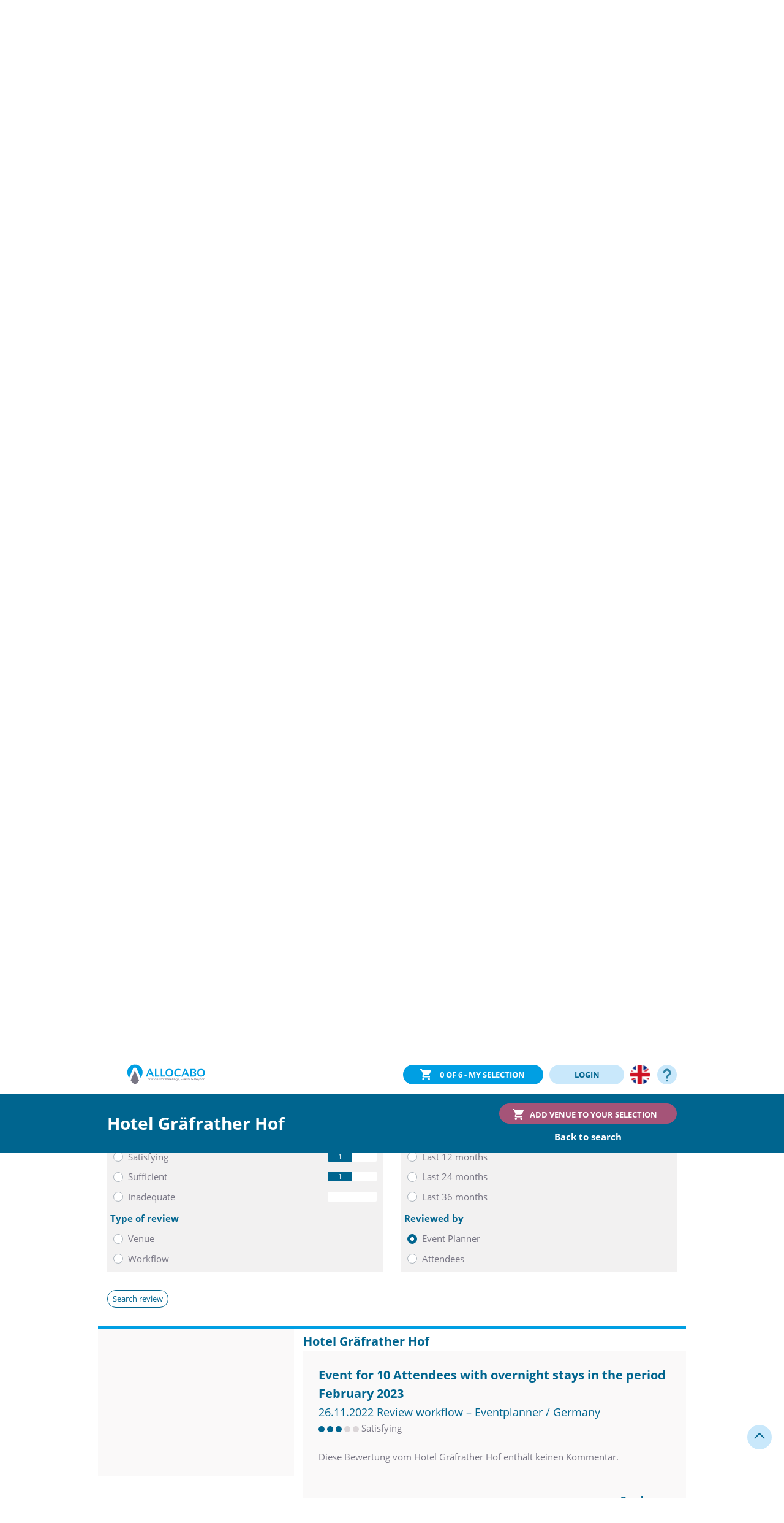

--- FILE ---
content_type: text/html; charset=UTF-8
request_url: https://allocabo.com/en/germany/solingen/hotel-graefrather-hof-12522?scrollToReviews=1
body_size: 40658
content:
<!doctype html>
<html  lang="en" >
	<head>
		<script>
			(function (w, d, s, l, i) {
w[l] = w[l] || [];
w[l].push({'gtm.start': new Date().getTime(), event: 'gtm.js'});
var f = d.getElementsByTagName(s)[0],
j = d.createElement(s),
dl = l != 'dataLayer' ? '&l=' + l : '';
j.async = true;
j.src = 'https://www.googletagmanager.com/gtm.js?id=' + i + dl;
f.parentNode.insertBefore(j, f);
})(window, document, 'script', 'dataLayer', 'GTM-KBZ9X58');
		</script>
													<link rel="alternate" hreflang="de" href="http://allocabo.com/de/deutschland/solingen/hotel-graefrather-hof-12522"/>
											<link rel="alternate" hreflang="x-default" href="http://allocabo.com/en/germany/solingen/hotel-graefrather-hof-12522"/>
								<link rel="alternate" hreflang="en" href="http://allocabo.com/en/germany/solingen/hotel-graefrather-hof-12522"/>
										<link rel="canonical" href="https://allocabo.com/en/germany/solingen/hotel-graefrather-hof-12522"/>
						<meta charset="utf-8">
		<meta name="viewport" content="width=device-width, initial-scale=1, shrink-to-fit=no">
		<meta name="theme-color" content="#00658f">
		<link rel="shortcut icon" type="image/x-icon" href="/favicon.ico">
				<title>Hotel Gräfrather Hof Book free of commission</title>
		<meta property="og:title" content="Hotel Gräfrather Hof Book free of commission"/>
									<meta name="description" content="Hotel Gräfrather Hof » inquiry free of charge » qualified customer reviews » direct hotel contact » commission-free booking.">
				<meta property="og:description" content="Hotel Gräfrather Hof » inquiry free of charge » qualified customer reviews » direct hotel contact » commission-free booking."/>
				<meta name="keywords" content="Hotel Gräfrather Hof">
														<meta name="robots" content="noindex"/>
										<script type="application/ld+json">{"@context":"https:\/\/schema.org","@type":"Hotel","name":"Hotel Gräfrather Hof","url":"\/en\/germany\/solingen\/hotel-graefrather-hof-12522","latitude":51.2084677,"longitude":7.0712065,"telephone":"0212 258 00 111","address":{"@type":"PostalAddress","streetAddress":"In der Freiheit 48","addressLocality":"Solingen","postalCode":"42653","addressCountry":{"@type":"Country","name":"Deutschland"}},"priceRange":"€€","image":{"@type":"ImageObject","url":"https:\/\/allocabo.com\/cdn\/hotels\/12522\/images\/0d50cd899516e97.jpg"},"reviews":[{"@type":"Review","author":{"@type":"Organization","name":"ALLOCABO GmbH","email":"service@allocabo.com","url":"https:\/\/allocabo.com","address":"Gasstr. 12, 22761 Hamburg, Germany"},"datePublished":"01\/24\/2020","reviewBody":"Diese Bewertung vom Hotel Gräfrather Hof enthält keinen Kommentar.","reviewRating":{"@type":"Rating","ratingValue":3}},{"@type":"Review","author":{"@type":"Organization","name":"ALLOCABO GmbH","email":"service@allocabo.com","url":"https:\/\/allocabo.com","address":"Gasstr. 12, 22761 Hamburg, Germany"},"datePublished":"01\/24\/2020","reviewBody":"Keine weitere Korrespondenz, da die VA gecancelt wurde.","reviewRating":{"@type":"Rating","ratingValue":2}}],"aggregateRating":{"@type":"AggregateRating","ratingValue":2.5,"reviewCount":2,"bestRating":5,"worstRating":1}}</script>
							<script type="application/ld+json">{"@context":"https:\/\/schema.org","@type":"BreadcrumbList","itemListElement":[{"@type":"ListItem","name":"Home","item":"https:\/\/allocabo.com\/en","position":1},{"@type":"ListItem","name":"Deutschland","item":"https:\/\/allocabo.com\/en\/germany","position":2},{"@type":"ListItem","name":"Solingen","item":"https:\/\/allocabo.com\/en\/germany\/solingen-hotels-for-meetings-events","position":3},{"@type":"ListItem","name":"Hotel Gräfrather Hof","item":"https:\/\/allocabo.com\/en\/germany\/solingen\/hotel-graefrather-hof-12522","position":4}]}</script>
							<meta property="og:image" content="https://allocabo.com/images/keyVisualDefault1.jpg"/>
				
		<meta property="og:url" content="https://allocabo.com/en/germany/solingen/hotel-graefrather-hof-12522"/>
		<meta property="og:type" content="website"/>
					<link rel="stylesheet" href="/build/app.0914e17d.css">
								<meta name="facebook-domain-verification" content="qj0nwgu1d6odkbnimy3mi2knjdvlsm" />
						<script>
        window.dataLayer = window.dataLayer || [];
        window.dataLayer.push({"event":"view_item","category":4,"conference_rooms":6,"rooms":95,"reviews":"satisfying","ecommerce":{"items":[{"item_id":12522,"item_name":"Hotel Gr\u00e4frather Hof","location_id":"Solingen, Deutschland"}]}});
    </script>
			</head>
	<body  >
		<noscript>
			<iframe src="https://www.googletagmanager.com/ns.html?id=GTM-KBZ9X58" height="0" width="0" style="display:none;visibility:hidden"></iframe>
		</noscript>
			<header>
	<div class="container">
		<div class="d-flex justify-content-between align-items-center">
			<div class="d-none d-sm-block img">
				<a href="/"><img id="logo" src="[data-uri]" alt="ALLOCABO"/></a>
			</div>
			<div class="d-block d-sm-none">
				<a href="/"><img width="40" height="52" src="[data-uri]" alt="ALLOCABO"></a>
			</div>
			<div class="menu">
				<button id="firstMySelectionButton" type="button" class="myselection btn btn-sm btn-primary active" data-toggle="modal" data-target="#myRequests">
					<span class="ACRequestsCount">0</span><span class="d-none d-lg-inline"> of 6 - My selection</span>
				</button>
									<button type="button" class="login btn btn-sm bg-pc-cyan d-inline" data-toggle="modal" data-target="#modalLogin">LOGIN</button>
							
				<div id="langSwitch" class="dropdown">
				<button type="button" id="dropdownMenuButton" data-toggle="dropdown" aria-haspopup="true" aria-expanded="false">
											<img width="32" height="32" alt="english flag" class="d-inline" src="[data-uri]">
					
				</button>
																						<div class="dropdown-menu" aria-labelledby="dropdownMenuButton">
								<a href="http://allocabo.com/de/deutschland/solingen/hotel-graefrather-hof-12522">
									<img alt="english flag" class="langSwitch" src="[data-uri]">
								</a>
							</div>
																							</div>
				<a id="helpLinkHeader" class="col-sc-dark-cyan" onclick="window.open('https://allocabo.zendesk.com/hc/en-gb')">
					<img
						width="32" height="32" alt="Help" 
						src="[data-uri]"
					/>
				</a>
			</div>
		</div>
	</div>
</header>
<div class="modal fade" id="modalLogin" tabindex="-1" role="dialog" aria-labelledby="modalLoginTitle" aria-hidden="true">
	<div class="modal-dialog" role="document">
		<div class="modal-content">
			<div class="modal-header">
				<img src="[data-uri]" alt="ALLOCABO Logo">
				<button type="button" class="close" data-dismiss="modal" aria-label="Close">
					<span aria-hidden="true">&times;</span>
				</button>
			</div>
			<div class="modal-body">
									<strong>Login</strong>
					<p>Login to your ALLOCABO account to view your inquiries, quotes and reservations.</p>
					<form action="/en/login" method="post">
						<input type="hidden" name="_csrf_token" value="1ClgA4PyIbJQ0QQSwB1W6kExw-Kcn9u1UBzIIW7jNK0">
						<div class="form-group">
							<input placeholder="eMail" type="email" name="email" required="required" class="form-control">
						</div>
						<div class="form-group">
							<input placeholder="Password" type="password" name="password" required="required" class="form-control">
						</div>
						<button style="margin-top:15px;" class="btn btn-md btn-secondary" type="submit">SIGN IN</button>
					</form>
										<hr style="margin:30px 0"/>
					<p class="secondary-links">
						<a href="/en/reset-password">Forgot password?</a>
						<a href="/en/register">Sign up as Eventplanner</a>
						<a href="/en/register_venue">Sign up as a venue</a>
					</p>
					<p>
						You use ALLOCABO on the basis of our
						<a href="/en/terms">Terms and conditions</a>
						and
						<a href="/en/data-privacy">Data privacy policy</a>.
					</p>
							</div>
		</div>
	</div>
</div>
<div id="myRequests" class="modal fade" tabindex="-1" role="dialog" data-show="true">
	<div class="modal-dialog" role="document">
		<div class="modal-content">
			<div class="modal-header">
				<strong class="modal-title">
					
					<span id="hasSuggestionLabel">Your selection has been supplemented with recommendations based on our innovative algorithm that are a particularly good match for your request.</span>
					<span class="ACRequestsCountLeftFullText"></span>
				</strong>
				<button type="button" class="close" data-dismiss="modal" aria-label="Close">
					<span aria-hidden="true">&times;</span>
				</button>
			</div>
			<div class="modal-header" style="text-align:right;display: block;">
				<form style="display: inline;" class="myRequestsForm" name="request" method="post" action="/en/inquiry">
					<span class="hotelIDs"></span>
					<input type="hidden" name="t" value="groups">
					<input type="hidden" name="language" value="#">
					<input type="hidden" name="request[duration]" value="10">
					<input type="hidden" name="request[min][count_conferencerooms]" value="1">
					<button type="submit" class="btn btn-secondary btn-large extraActionColor">Start free &amp; non-binding inquiry now</button>
				</form>
			</div>
			<div class="modal-body" style="background-color:#C9E8FB;">
				<p id="myRequestsBody"></p>
			</div>
			<div class="modal-footer"></div>
		</div>
	</div>
</div>
	<div class="hotelHeadline bg-sc-dark-cyan" data-hotelid="12522">
	<div class="container">
		<div class="row" style="align-items:center;">
			<div class="col-8 col-xl-7 offset-xl-1">
									<h1>Hotel Gräfrather Hof</h1>
							</div>
			<div class="col-4 col-xl-3">
				<button type="button" class="btn btn-sm btn-secondary requestHotel float-right"><span class="d-none d-lg-inline">Add venue to your selection</span></button>
				<div class="requestHotelBackLink">
											<a href="javascript:history.back()">Back to search</a>
									</div>
			</div>
		</div>
	</div>
</div>
	<div class="hotelGallery bg-sc-iced-cyan-35per">
	<div class="container">
		<div class="row">
			<div id="stage" class="mainImg col-xl-5 offset-xl-1 col-md-6">
						</div>
			<div class="mainImg map col-xl-5 col-md-6">
				<div id="map" style="width:500px;height:500px;"></div>
			</div>
		</div>
					<div class="row">
	<div class="col-xl-10 offset-xl-1">
		<div class="navigation row">
			<div class="col-md-9">
				You are here:
				<div class="d-inline d-sm-none"><br/></div>
				<a href="/en">Home</a>
				/
									<a href="/en/germany">Germany</a>
					/
					<a href="/en/germany/solingen-hotels-for-meetings-events">Solingen</a>
												</div>
			<div class="col-md-3 text-right d-none d-sm-block">

			</div>
		</div>

	</div>
</div></div></div>

	<div class="profileDetails container hotel-stripe" data-hotelid="12522">
		<div class="row">
			<div class="col-xl-3 col-lg-4 offset-xl-1">
					<div class="row  ctn-padding-lr-sm  ctn-padding-top-sm">
	<div class="col">
					<strong class="category">4
				Category</strong>
			<div class="starDiv">
						<img width="15" height="15" alt="★" src="[data-uri]" />
								<img width="15" height="15" alt="★" src="[data-uri]" />
								<img width="15" height="15" alt="★" src="[data-uri]" />
								<img width="15" height="15" alt="★" src="[data-uri]" />
								<img width="15" height="15" alt="★" src="[data-uri]" />
			</div>
				</div>

	<div class="col reviewsCol">
					<strong class="reviews">
				<a href="/en/germany/solingen/hotel-graefrather-hof-12522?scrollToReviews=1">2&nbsp;
											Reviews
									</a><br/>
			</strong>
						<img width="10" height="10" alt="★" src="[data-uri]" />
				<img width="10" height="10" alt="★" src="[data-uri]" />
				<img width="10" height="10" alt="★" src="[data-uri]" />
				<img width="10" height="10" alt="★" src="[data-uri]" />
				<img width="10" height="10" alt="★" src="[data-uri]" />
	
<span class="reviewLabel">
				Good
		</span>
				</div>
</div>
<div class="row ctn-margin-top">
	<div class="col d-flex align-items-center">
		<div class="pin">
			<img width="31" height="32" src="[data-uri]" alt="Location-Pin"/>
		</div>
		<div class="address">
			In der Freiheit 48<br/>42653
			Solingen
		</div>
	</div>
</div>
			<hr/>
				<div class="row ctn-margin-top">
			<div class="col d-flex align-items-center">
				<div class="pin">
					<img width="31" height="20" src="[data-uri]" alt="Bed"/>
				</div>
				<div>
					Rooms: 95
				</div>
			</div>
		</div>
					<div class="row ctn-margin-top-sm">
			<div class="col d-flex align-items-center">
				<div class="pin">
					<img width="31" height="22" src="[data-uri]" alt="meetingRooms"/>
				</div>
				<div>
											Function rooms:
										6
													/
							470
							m²
											
				</div>
			</div>
		</div>
				<div class="row ctn-margin-top-sm">
			<div class="col d-flex align-items-center">
				<div class="pin">
					<img width="31" height="20" src="[data-uri]" alt="room"/>
				</div>
				<div>
					Largest
											function room:
										200
						Person
													/
							200
							m²
											
				</div>
			</div>
		</div>
						<hr>
				<a class="modalOwnership" data-toggle="modal" data-target="#modalOwnership">Edit this profile</a>
			</div>
			<div class="col-xl-7 col-lg-8">
									<div class="features row bg-sc-light-anthrazit-15per ctn-padding">

						<div class="col">
							<div class="row">
								<div class="col">
									<h2>Special features of
										Hotel Gräfrather Hof</h2>
								</div>
							</div>
							<div class="row">

																	<div class="col-12 col-md-6 col-xl-3">
										<div>
											<strong>Location</strong>
										</div>
																					<div class="feature">
																																			</div>
																					<div class="feature">
																																			</div>
																					<div class="feature">
																																			</div>
																					<div class="feature">
																									<span class="badge">+</span>
													Close to shopping
																								</div>
																					<div class="feature">
																									<span class="badge">+</span>
													Close to sights
																								</div>
										
									</div>
																	<div class="col-12 col-md-6 col-xl-3">
										<div>
											<strong>Arrival</strong>
										</div>
																					<div class="feature">
																																			</div>
																					<div class="feature">
																																			</div>
																					<div class="feature">
																																			</div>
																					<div class="feature">
																									<span class="badge">+</span>
													Public transport connection
																								</div>
										
									</div>
																	<div class="col-12 col-md-6 col-xl-3">
										<div>
											<strong>General</strong>
										</div>
																					<div class="feature">
																									<span class="badge">+</span>
													Restaurant
																								</div>
																					<div class="feature">
																									<span class="badge">+</span>
													Bar
																								</div>
																					<div class="feature">
																									<span class="badge">+</span>
													Free wifi in the room
																								</div>
																					<div class="feature">
																																			</div>
																					<div class="feature">
																																			</div>
																					<div class="feature">
																									<span class="badge">+</span>
													Fitness center
																								</div>
																					<div class="feature">
																																			</div>
																					<div class="feature">
																									<span class="badge">+</span>
													Sustainable concept
																								</div>
																					<div class="feature">
																																			</div>
																					<div class="feature">
																																			</div>
										
									</div>
																	<div class="col-12 col-md-6 col-xl-3">
										<div>
											<strong>Events</strong>
										</div>
																					<div class="feature">
																									<span class="badge">+</span>
													Rooms with daylight
																								</div>
																					<div class="feature">
																																			</div>
																					<div class="feature">
																																			</div>
																					<div class="feature">
																																			</div>
																					<div class="feature">
																																			</div>
																					<div class="feature">
																									<span class="badge">+</span>
													Accessible facilities
																								</div>
																					<div class="feature">
																									<span class="badge">+</span>
													Equipment for virtual events
																								</div>
																					<div class="feature">
																									<span class="badge">+</span>
													COVID-19 hygiene concept
																								</div>
										
									</div>
															</div>
						</div>
					</div>
							</div>
		</div>
		<div class="row spaceToTop shortendText">
										<div class="col-xl-10 offset-xl-1 ">
					<div class="text">							The Hotel Gräfrather Hof is situated in a convenient location for both business and leisure travellers. As a conference hotel in Solingen it has 95 rooms of different sizes and standards. Please also have a look at the other conference hotels in Solingen.
						</div>
					<a href="#">Read more</a>
				</div>
					</div>
	</div>
			<div class="bg-sc-iced-cyan-35per">
			<div class="container ctn-padding-bottom-sm ctn-padding-top-sm">
				<div class="row">
					<div class="col-xl-10 offset-xl-1 ">
						<h3 id="capa" class="ctn-no-margin-bottom ash2">Overview of the capacities of
							Hotel Gräfrather Hof
						</h3>
					</div>
				</div>
			</div>
		</div>
		<div class="meetingRooms container">
										<div class="row spaceToTop shortendText">
					<div class="col-xl-10 offset-xl-1 ">
						<div class="text">							The Hotel Gräfrather Hof and its staff have gained a lot of experience with arranging meetings, conferences, trainings and all sorts of events. Offering conference facilities including 6 meeting rooms the hotel has been used as a conference hotel in Solingen on a regular basis. Please also have a look at the other conference hotels in Solingen.
						</div>
						<a href="#">Read more</a>
					</div>
				</div>
			
			<div class="row spaceToTop">
				<div class="col-xl-8 offset-xl-1 ">
					<div class="table-responsive">
						<table class="table table-striped table-bordered roomsTable" rules="all" width="100%">
							<thead>
								<tr>
									<th class="name">Name</th>
									<th class="text-center">m2</th>
									<th class="block"><img alt="" src="/images/seatings/block.svg"></th>
									<th class="u-form"><img alt="" src="/images/seatings/u-form.svg"></th>
									<th class="parlamentarisch"><img alt="" src="/images/seatings/parlamentarisch.svg"></th>
									<th class="bankett"><img alt="" src="/images/seatings/bankett.svg"></th>
									<th class="theater"><img alt="" src="/images/seatings/theater.svg"></th>
								</tr>
							</thead>
							<tbody>
																	<tr id="Bibliothek" >
										<td>Bibliothek</td>
										<td class="center">17.5</td>
										<td class="center">
																							10
																					</td>
										<td class="center">
																							0
																					</td>
										<td class="center">
																							0
																					</td>
										<td class="center">
																							0
																					</td>
										<td class="center">
																							0
																					</td>
									</tr>
																	<tr id="Foyer Kloster Saal" >
										<td>Foyer Kloster Saal</td>
										<td class="center">63</td>
										<td class="center">
																							20
																					</td>
										<td class="center">
																							20
																					</td>
										<td class="center">
																							30
																					</td>
										<td class="center">
																							0
																					</td>
										<td class="center">
																							50
																					</td>
									</tr>
																	<tr id="Hotel zur Post" >
										<td>Hotel zur Post</td>
										<td class="center">86</td>
										<td class="center">
																							20
																					</td>
										<td class="center">
																							20
																					</td>
										<td class="center">
																							24
																					</td>
										<td class="center">
																							50
																					</td>
										<td class="center">
																							40
																					</td>
									</tr>
																	<tr id="Kloster Saal"  class="d-none" >
										<td>Kloster Saal</td>
										<td class="center">200</td>
										<td class="center">
																							40
																					</td>
										<td class="center">
																							40
																					</td>
										<td class="center">
																							110
																					</td>
										<td class="center">
																							120
																					</td>
										<td class="center">
																							200
																					</td>
									</tr>
																	<tr id="Postillon "  class="d-none" >
										<td>Postillon </td>
										<td class="center">85</td>
										<td class="center">
																							20
																					</td>
										<td class="center">
																							22
																					</td>
										<td class="center">
																							35
																					</td>
										<td class="center">
																							50
																					</td>
										<td class="center">
																							40
																					</td>
									</tr>
																	<tr id="Wintergarten "  class="d-none" >
										<td>Wintergarten </td>
										<td class="center">18</td>
										<td class="center">
																							12
																					</td>
										<td class="center">
																							11
																					</td>
										<td class="center">
																							0
																					</td>
										<td class="center">
																							26
																					</td>
										<td class="center">
																							20
																					</td>
									</tr>
															</tbody>
						</table>
					</div>
				</div>
									<div class="col-xl-2">
						<button type="button" class="btn btn-sm btn-primary fullWidthOnXs fullWidthOnXl showFullRoomsTable">Show complete list</button>
					</div>
							</div>
		</div>
		
		<div class="bg-sc-iced-cyan-35per spaceToTop  scrollToMe">
			<div class="container ctn-padding-bottom-sm ctn-padding-top-sm">
				<div class="row">
					<div class="col-xl-10 offset-xl-1 ">
						<h3 class="ctn-no-margin-bottom ash2">2
															Reviews
														of
							Hotel Gräfrather Hof</h3>
					</div>
				</div>
			</div>
		</div>
		<div class="container spaceToTop profilReviews">
			<div class="row">
				<div class="col-xl-2 d-block d-xl-none text-right">
					<a href="/en/reviews/create/12522" type="button" class="btn btn-sm btn-primary fullWidthOnXs ctn-margin-bottom-sm">Rate venue</a>
				</div>
			</div>
			<form action="/en/germany/solingen/hotel-graefrather-hof-12522">
				<div class="row">

					<div class="col-xl-2 col-md-6 offset-xl-1">
						<div class="bg-sc-light-anthrazit-35per">
							<h3>Review</h3>
															<div class="row">
									<div class="col">
										<div class="form-group">
											<div class="custom-control custom-radio">
												<input type="radio"  id="ratingLevel1" name="ratingLevel" value="5" class="custom-control-input">
												<label class="custom-control-label" for="ratingLevel1">Very good</label>

											</div>
										</div>
									</div>
									<div class="col progressBar">
										<div class="form-group">
											<div class="progress">
												<div class="progress-bar" role="progressbar" style="width: 0%;" aria-valuenow="0" aria-valuemin="0" aria-valuemax="100">0</div>
											</div>
										</div>
									</div>
								</div>
															<div class="row">
									<div class="col">
										<div class="form-group">
											<div class="custom-control custom-radio">
												<input type="radio"  id="ratingLevel2" name="ratingLevel" value="4" class="custom-control-input">
												<label class="custom-control-label" for="ratingLevel2">Good</label>

											</div>
										</div>
									</div>
									<div class="col progressBar">
										<div class="form-group">
											<div class="progress">
												<div class="progress-bar" role="progressbar" style="width: 0%;" aria-valuenow="0" aria-valuemin="0" aria-valuemax="100">0</div>
											</div>
										</div>
									</div>
								</div>
															<div class="row">
									<div class="col">
										<div class="form-group">
											<div class="custom-control custom-radio">
												<input type="radio"  id="ratingLevel3" name="ratingLevel" value="3" class="custom-control-input">
												<label class="custom-control-label" for="ratingLevel3">Satisfying</label>

											</div>
										</div>
									</div>
									<div class="col progressBar">
										<div class="form-group">
											<div class="progress">
												<div class="progress-bar" role="progressbar" style="width: 50%;" aria-valuenow="50" aria-valuemin="0" aria-valuemax="100">1</div>
											</div>
										</div>
									</div>
								</div>
															<div class="row">
									<div class="col">
										<div class="form-group">
											<div class="custom-control custom-radio">
												<input type="radio"  id="ratingLevel4" name="ratingLevel" value="2" class="custom-control-input">
												<label class="custom-control-label" for="ratingLevel4">Sufficient</label>

											</div>
										</div>
									</div>
									<div class="col progressBar">
										<div class="form-group">
											<div class="progress">
												<div class="progress-bar" role="progressbar" style="width: 50%;" aria-valuenow="50" aria-valuemin="0" aria-valuemax="100">1</div>
											</div>
										</div>
									</div>
								</div>
															<div class="row">
									<div class="col">
										<div class="form-group">
											<div class="custom-control custom-radio">
												<input type="radio"  id="ratingLevel5" name="ratingLevel" value="1" class="custom-control-input">
												<label class="custom-control-label" for="ratingLevel5">Inadequate</label>

											</div>
										</div>
									</div>
									<div class="col progressBar">
										<div class="form-group">
											<div class="progress">
												<div class="progress-bar" role="progressbar" style="width: 0%;" aria-valuenow="0" aria-valuemin="0" aria-valuemax="100">0</div>
											</div>
										</div>
									</div>
								</div>
													</div>
					</div>
					<div class="col-xl-2 col-md-6 ">
						<div class="bg-sc-light-anthrazit-35per">
							<h3>Period</h3>
															<div class="row">
									<div class="col">
										<div class="form-group">
											<div class="custom-control custom-radio">
												<input type="radio"  checked  id="ratingTimespan1" name="ratingTimespan" value="0" class="custom-control-input">
												<label class="custom-control-label" for="ratingTimespan1">Last month</label>
											</div>
										</div>
									</div>
								</div>
															<div class="row">
									<div class="col">
										<div class="form-group">
											<div class="custom-control custom-radio">
												<input type="radio"  id="ratingTimespan2" name="ratingTimespan" value="1" class="custom-control-input">
												<label class="custom-control-label" for="ratingTimespan2">Last 6 months</label>
											</div>
										</div>
									</div>
								</div>
															<div class="row">
									<div class="col">
										<div class="form-group">
											<div class="custom-control custom-radio">
												<input type="radio"  id="ratingTimespan3" name="ratingTimespan" value="2" class="custom-control-input">
												<label class="custom-control-label" for="ratingTimespan3">Last 12 months</label>
											</div>
										</div>
									</div>
								</div>
															<div class="row">
									<div class="col">
										<div class="form-group">
											<div class="custom-control custom-radio">
												<input type="radio"  id="ratingTimespan4" name="ratingTimespan" value="3" class="custom-control-input">
												<label class="custom-control-label" for="ratingTimespan4">Last 24 months</label>
											</div>
										</div>
									</div>
								</div>
															<div class="row">
									<div class="col">
										<div class="form-group">
											<div class="custom-control custom-radio">
												<input type="radio"  id="ratingTimespan5" name="ratingTimespan" value="4" class="custom-control-input">
												<label class="custom-control-label" for="ratingTimespan5">Last 36 months</label>
											</div>
										</div>
									</div>
								</div>
													</div>
					</div>
					<div class="col-xl-2 col-md-6 ">
						<div class="bg-sc-light-anthrazit-35per">
							<h3>Type of review</h3>
															<div class="row">
									<div class="col">
										<div class="form-group">
											<div class="custom-control custom-radio">
												<input type="radio" id="ratingType1" name="ratingType" value="0"  class="custom-control-input">
												<label class="custom-control-label" for="ratingType1">Venue</label>

											</div>
										</div>
									</div>
								</div>
															<div class="row">
									<div class="col">
										<div class="form-group">
											<div class="custom-control custom-radio">
												<input type="radio" id="ratingType2" name="ratingType" value="1"  class="custom-control-input">
												<label class="custom-control-label" for="ratingType2">Workflow</label>

											</div>
										</div>
									</div>
								</div>
													</div>
					</div>
					<div class="col-xl-2 col-md-6 ">
						<div class="bg-sc-light-anthrazit-35per">
							<h3>Reviewed by</h3>
															<div class="row">
									<div class="col">
										<div class="form-group">
											<div class="custom-control custom-radio">
												<input type="radio" id="ratingUserType1" name="ratingUserType" value="0"  checked  class="custom-control-input">
												<label class="custom-control-label" for="ratingUserType1">Event Planner</label>
											</div>
										</div>
									</div>
								</div>
															<div class="row">
									<div class="col">
										<div class="form-group">
											<div class="custom-control custom-radio">
												<input type="radio" id="ratingUserType2" name="ratingUserType" value="1"  class="custom-control-input">
												<label class="custom-control-label" for="ratingUserType2">Attendees</label>
											</div>
										</div>
									</div>
								</div>
													</div>
					</div>
					<div class="col-xl-2 d-none d-xl-block">
						<a href="/en/reviews/create/12522" type="button" class="btn btn-sm btn-primary fullWidth">Rate venue</a>
					</div>
				</div>
				<div class="row spaceToTop spaceToBottom">
					<div class="col-xl-4 offset-xl-1">
						<button onclick="this.form.submit();" type="submit" class="btn btn-sm btn-primary btn-outline fullWidthOnXs fullWidthOnXl">
							Search review
						</button>
					</div>
				</div>
			</form>
		</div>

		<div class="container">
							<div class="row hotelreviewTeaser">
	<div class="col-lg-4 col-xl-4 offset-xl-1 gallery">
		<div class="holder">
					</div>
	</div>
	<div class="col-lg-8 col-xl-6 text ">
		<div class="d-flex justify-content-between">
									<strong><a href="/en/germany/solingen/hotel-graefrather-hof-12522">Hotel Gräfrather Hof</a></strong>
		</div>
		<div class="bg-sc-light-anthrazit-15per ctn-padding-arround reviewBox">
			<div class="reviewsHeadline">
				<strong class="reviews">
											Event
							for
				10
				Attendees
															with overnight stays
														in the period
				February&nbsp;2023
						<br><small>
			
							26.11.2022
						Review workflow
		
													–
											Eventplanner
																							/
															Germany
																											
				</small>
						</strong>
				<div class="reviewCircles">
								<img width="10" height="10" alt="★" src="[data-uri]" />
				<img width="10" height="10" alt="★" src="[data-uri]" />
				<img width="10" height="10" alt="★" src="[data-uri]" />
				<img width="10" height="10" alt="★" src="[data-uri]" />
				<img width="10" height="10" alt="★" src="[data-uri]" />
	
<span class="reviewLabel">
				Satisfying
		</span>
				</div>
			</div>
			<div class="except">
				<div class="exceptText">Diese Bewertung vom Hotel Gräfrather Hof enthält keinen Kommentar.</div>
			</div>
			<div class="readMore">
				<a href="/en/reviews/hotel-graefrather-hof-20351-workflow">Read more</a>
			</div>
		</div>
	</div>
</div>
							<div class="row hotelreviewTeaser">
	<div class="col-lg-4 col-xl-4 offset-xl-1 gallery">
		<div class="holder">
					</div>
	</div>
	<div class="col-lg-8 col-xl-6 text ">
		<div class="d-flex justify-content-between">
									<strong><a href="/en/germany/solingen/hotel-graefrather-hof-12522">Hotel Gräfrather Hof</a></strong>
		</div>
		<div class="bg-sc-light-anthrazit-15per ctn-padding-arround reviewBox">
			<div class="reviewsHeadline">
				<strong class="reviews">
											Event
							for
				120
				Attendees
															with overnight stays
														in the period
				August&nbsp;2020
						<br><small>
			
							23.03.2020
						Review workflow
		
													–
											Eventplanner
																							/
															Germany
																											
				</small>
						</strong>
				<div class="reviewCircles">
								<img width="10" height="10" alt="★" src="[data-uri]" />
				<img width="10" height="10" alt="★" src="[data-uri]" />
				<img width="10" height="10" alt="★" src="[data-uri]" />
				<img width="10" height="10" alt="★" src="[data-uri]" />
				<img width="10" height="10" alt="★" src="[data-uri]" />
	
<span class="reviewLabel">
				Sufficient
		</span>
				</div>
			</div>
			<div class="except">
				<div class="exceptText">Keine weitere Korrespondenz, da die VA gecancelt wurde.</div>
			</div>
			<div class="readMore">
				<a href="/en/reviews/hotel-graefrather-hof-2569-workflow">Read more</a>
			</div>
		</div>
	</div>
</div>
								</div>
						<div style="height:400px"></div>
	<footer class="bg-sc-light-anthrazit-35per">
	<div class="container">
		<div class="row">
			<div class="col-xl-3 col-sm-4"><img alt="Logo ALLOCABO GmbH" class="img-fluid" src="[data-uri]"/></div>
			<div class="col-xl-3 col-sm-4 col-lg-3">ALLOCABO GmbH<br/>Gasstr. 12<br/>
				22761 Hamburg<br/>Germany
			</div>
			<div class="col-xl-2 col-sm-4 col-lg-3">
				<nav>
					<ul>
						<li><a href="https://allocabo.zendesk.com/hc/en-gb" target="_blank">Contact / Help</a></li>
						<li><a href="/en/imprint">Imprint</a></li>
					</ul>
				</nav>
			</div>
			<div class="col-xl-1 col-lg-2 ">
				<div class="d-flex justify-content-center socialMediaIcons">
					<a rel="noopener" href="https://www.facebook.com/ALLOCABO" target="_blank"><img width="30" height="30" alt="Facebook" src="[data-uri]"/></a>
					<a rel="noopener" href="https://twitter.com/allocabo" target="_blank"><img width="30" height="30" alt="Twitter" src="[data-uri]"/></a>
					<a rel="noopener" href="https://www.linkedin.com/company/allocabo" target="_blank"><img width="32" height="30" alt="LinkedIn" src="[data-uri]" /></a>
					<a ref="noopener" href="https://www.instagram.com/allocabo/" target="_blank"><img src="[data-uri]" alt="ALLOCABO on Instagram"></a>
				</div>
				<div class="d-none d-xl-none d-lg-block d-md-none">
					<nav style="margin-top: 35px;">
						<ul>
							<li><a href="/en/data-privacy">Data privacy policy</a></li>
							<li><a href="/en/terms">Terms and conditions</a></li>
						</ul>
					</nav>
				</div>
			</div>
			<div class="col-xl-2 offset-xl-1">
				<div class="d-none d-xl-block">
					© ALLOCABO GmbH
					2026</br>
				<br/>
				<br/>
			</div>
			<nav class="d-block d-xl-block d-lg-none d-md-block">
				<ul>
					<li><a href="/en/data-privacy">Data privacy policy</a></li>
					<li><a href="/en/terms">Terms and conditions</a></li>
				</ul>
			</nav>
			<div class="d-block d-xl-none text-center spaceToTop">
				© ALLOCABO GmbH
				2026
			</div>
		</div>
	</div>
</div></footer>

	<div class="modal fade" id="modalOwnership" tabindex="-1" role="dialog" aria-labelledby="modalOwnershipTitle" aria-hidden="true">
		<div class="modal-dialog" role="document">
			<div class="modal-content">
									<div class="modal-header">
						<h5 class="modal-title" id="modalOwnershipTitle">This profile is administered by:</h5>
						<button type="button" class="close" data-dismiss="modal" aria-label="Close">
							<span aria-hidden="true">&times;</span>
						</button>
					</div>
					<div class="modal-body">
						<dl>
							<dt>Name</dt>
							<dd>Sarah
								Coester</dd>
							<dt>Phone</dt>
							<dd>0212 258 00 111</dd>
							<dt>eMail</dt>
														<a href="mailto:veranstaltungen@hotel-graefratherhof.de?subject=Request%20user%20rights%20for%20Hotel%20Gr%C3%A4frather%20Hof%20on%20allocabo.com">Request user rights by email</a>
						</dl>
					</div>

								<div class="modal-footer">
					<button type="button" class="btn btn-defaul" data-dismiss="modal">Close</button>
				</div>
			</div>
		</div>
	</div>
		<div id="comingSoon" class="modal" tabindex="-1" role="dialog">
			<div class="modal-dialog" role="document">
				<div class="modal-content">
					<div class="modal-body">
						<p>This function is currently not available. We are currently revising some areas of ALLOCABO in order to provide you with the best possible product with new features from October 2021.</p>
					</div>
					<div class="modal-footer">
						<button type="button" class="btn btn-secondary" data-dismiss="modal">Close</button>
					</div>
				</div>
			</div>
		</div>
		<div id="scrollTopOuter"><div id="scrollTop" role="button" title="Zum Anfang der Seite scrollen" aria-label="Zum Anfang der Seite scrollen"><div class="scrollTopInner"></div></div></div>
					<script src="/build/runtime.7576e7bf.js"></script><script src="/build/0.0f9a6037.js"></script><script src="/build/2.5abf92d0.js"></script><script src="/build/app.81d83578.js"></script>
					<script type="text/javascript" src="//maps.google.com/maps/api/js?libraries=places&key=AIzaSyCsy4D3bJX86pDJD91gToZrWl4op_EolB0"></script>
	
<script type="text/javascript">

var map;
function phpgooglemap_map() {

this.initialize = function() {

	var self = this;
	this.map_options = {
		zoom: 14,
		streetViewControl: false,
		navigationControl: true,
		mapTypeControl: true,
		scaleControl: false,
		navigationControlOptions: {
		},
		mapTypeControlOptions: {
		},
		scaleControlOptions: {
		},
		mapTypeId: google.maps.MapTypeId.ROADMAP
	};

	this.map = new google.maps.Map(document.getElementById("map"), this.map_options);

	this.marker_icons = [];
	this.marker_icons[0] = new google.maps.MarkerImage(
		"https://allocabo.com/images/allocaboPinActive.png",
		new google.maps.Size(22, 40),
		new google.maps.Point(0, 0),
		new google.maps.Point(11, 40)
	);

	this.bounds = new google.maps.LatLngBounds();
	this.info_window = new google.maps.InfoWindow();

	this.markers = [];
	this.markers[0] = new google.maps.Marker({
		position: new google.maps.LatLng(51.2084677,7.0712065),
		map: this.map,
		icon:this.marker_icons[0]
	});
	this.bounds.extend(this.markers[0].position);
	
	this.map.setCenter( new google.maps.LatLng(51.2084677,7.0712065) );

};

}
function initialize_map_origin() {
	map = new phpgooglemap_map();
	map.initialize();



}





</script>
<script>
function initialize_map(){setTimeout(()=>{dataLayer.map(a=>{a.cmpCustomVendorsConsent&&(cmpCustomVendorsConsent.includes(",s1104,")?initialize_map_origin.call():$("#map").css({display:"flex",alignContent:"center",alignItems:"center",justifyContent:"center",backgroundColor:"lightgray",textAlign:"center"}).html('Google Maps are disabled by your cookie settings. To view the Google Map, please enable Cookie Maps in the cookie settings at the bottom left.'))})},800)}
</script>
	</body>
</html>


--- FILE ---
content_type: application/javascript
request_url: https://allocabo.com/build/0.0f9a6037.js
body_size: 23959
content:
(window.webpackJsonp=window.webpackJsonp||[]).push([[0],{"+2oP":function(t,e,r){"use strict";var n=r("I+eb"),o=r("6LWA"),i=r("aO6C"),s=r("hh1v"),u=r("I8vh"),c=r("B/qT"),a=r("/GqU"),f=r("hBjN"),p=r("tiKp"),l=r("Hd5f"),d=r("82ph"),h=l("slice"),v=p("species"),m=Array,g=Math.max;n({target:"Array",proto:!0,forced:!h},{slice:function(t,e){var r,n,p,l=a(this),h=c(l),y=u(t,h),b=u(void 0===e?h:e,h);if(o(l)&&(r=l.constructor,(i(r)&&(r===m||o(r.prototype))||s(r)&&null===(r=r[v]))&&(r=void 0),r===m||void 0===r))return d(l,y,b);for(n=new(void 0===r?m:r)(g(b-y,0)),p=0;y<b;y++,p++)y in l&&f(n,p,l[y]);return n.length=p,n}})},"/GqU":function(t,e,r){"use strict";var n=r("RK3t"),o=r("HYAF");t.exports=function(t){return n(o(t))}},"/OPJ":function(t,e,r){"use strict";var n=r("0Dky"),o=r("z+kr").RegExp;t.exports=n((function(){var t=o(".","s");return!(t.dotAll&&t.test("\n")&&"s"===t.flags)}))},"/b8u":function(t,e,r){"use strict";var n=r("BPiQ");t.exports=n&&!Symbol.sham&&"symbol"==typeof Symbol.iterator},"/byt":function(t,e,r){"use strict";t.exports={CSSRuleList:0,CSSStyleDeclaration:0,CSSValueList:0,ClientRectList:0,DOMRectList:0,DOMStringList:0,DOMTokenList:1,DataTransferItemList:0,FileList:0,HTMLAllCollection:0,HTMLCollection:0,HTMLFormElement:0,HTMLSelectElement:0,MediaList:0,MimeTypeArray:0,NamedNodeMap:0,NodeList:1,PaintRequestList:0,Plugin:0,PluginArray:0,SVGLengthList:0,SVGNumberList:0,SVGPathSegList:0,SVGPointList:0,SVGStringList:0,SVGTransformList:0,SourceBufferList:0,StyleSheetList:0,TextTrackCueList:0,TextTrackList:0,TouchList:0}},"07d7":function(t,e,r){"use strict";var n=r("AO7/"),o=r("yy0I"),i=r("sEFX");n||o(Object.prototype,"toString",i,{unsafe:!0})},"0BK2":function(t,e,r){"use strict";t.exports={}},"0Dky":function(t,e,r){"use strict";t.exports=function(t){try{return!!t()}catch(t){return!0}}},"0GbY":function(t,e,r){"use strict";var n=r("z+kr"),o=r("Fib7"),i=function(t){return o(t)?t:void 0};t.exports=function(t,e){return arguments.length<2?i(n[t]):n[t]&&n[t][e]}},"0eef":function(t,e,r){"use strict";var n={}.propertyIsEnumerable,o=Object.getOwnPropertyDescriptor,i=o&&!n.call({1:2},1);e.f=i?function(t){var e=o(this,t);return!!e&&e.enumerable}:n},"0lZ3":function(t,e,r){"use strict";var n=r("z+kr");t.exports=n.Promise},"0rvr":function(t,e,r){"use strict";var n=r("coJu"),o=r("hh1v"),i=r("HYAF"),s=r("O741");t.exports=Object.setPrototypeOf||("__proto__"in{}?function(){var t,e=!1,r={};try{(t=n(Object.prototype,"__proto__","set"))(r,[]),e=r instanceof Array}catch(t){}return function(r,n){return i(r),s(n),o(r)?(e?t(r,n):r.__proto__=n,r):r}}():void 0)},"14Sl":function(t,e,r){"use strict";r("rB9j");var n=r("xluM"),o=r("yy0I"),i=r("kmMV"),s=r("0Dky"),u=r("tiKp"),c=r("kRJp"),a=u("species"),f=RegExp.prototype;t.exports=function(t,e,r,p){var l=u(t),d=!s((function(){var e={};return e[l]=function(){return 7},7!==""[t](e)})),h=d&&!s((function(){var e=!1,r=/a/;return"split"===t&&((r={}).constructor={},r.constructor[a]=function(){return r},r.flags="",r[l]=/./[l]),r.exec=function(){return e=!0,null},r[l](""),!e}));if(!d||!h||r){var v=/./[l],m=e(l,""[t],(function(t,e,r,o,s){var u=e.exec;return u===i||u===f.exec?d&&!s?{done:!0,value:n(v,e,r,o)}:{done:!0,value:n(t,r,e,o)}:{done:!1}}));o(String.prototype,t,m[0]),o(f,l,m[1])}p&&c(f[l],"sham",!0)}},"1E5z":function(t,e,r){"use strict";var n=r("m/L8").f,o=r("Gi26"),i=r("tiKp")("toStringTag");t.exports=function(t,e,r){t&&!r&&(t=t.prototype),t&&!o(t,i)&&n(t,i,{configurable:!0,value:e})}},"1tal":function(t,e,r){"use strict";var n=TypeError;t.exports=function(t,e){if(t<e)throw new n("Not enough arguments");return t}},"2bX/":function(t,e,r){"use strict";var n=r("0GbY"),o=r("Fib7"),i=r("OpvP"),s=r("/b8u"),u=Object;t.exports=s?function(t){return"symbol"==typeof t}:function(t){var e=n("Symbol");return o(e)&&i(e.prototype,u(t))}},"33Wh":function(t,e,r){"use strict";var n=r("yoRg"),o=r("eDl+");t.exports=Object.keys||function(t){return n(t,o)}},"3Eq5":function(t,e,r){"use strict";var n=r("We1y"),o=r("cjT7");t.exports=function(t,e){var r=t[e];return o(r)?void 0:n(r)}},"3MOf":function(t,e,r){"use strict";var n=r("rpNk").IteratorPrototype,o=r("fHMY"),i=r("XGwC"),s=r("1E5z"),u=r("P4y1"),c=function(){return this};t.exports=function(t,e,r,a){var f=e+" Iterator";return t.prototype=o(n,{next:i(+!a,r)}),s(t,f,!1,!0),u[f]=c,t}},"4WOD":function(t,e,r){"use strict";var n=r("Gi26"),o=r("Fib7"),i=r("ewvW"),s=r("93I0"),u=r("4Xet"),c=s("IE_PROTO"),a=Object,f=a.prototype;t.exports=u?a.getPrototypeOf:function(t){var e=i(t);if(n(e,c))return e[c];var r=e.constructor;return o(r)&&e instanceof r?r.prototype:e instanceof a?f:null}},"4Xet":function(t,e,r){"use strict";var n=r("0Dky");t.exports=!n((function(){function t(){}return t.prototype.constructor=null,Object.getPrototypeOf(new t)!==t.prototype}))},"4l63":function(t,e,r){"use strict";var n=r("I+eb"),o=r("wg0c");n({global:!0,forced:parseInt!==o},{parseInt:o})},"4zBA":function(t,e,r){"use strict";var n=r("QNWe"),o=Function.prototype,i=o.call,s=n&&o.bind.bind(i,i);t.exports=n?s:function(t){return function(){return i.apply(t,arguments)}}},"5mdu":function(t,e,r){"use strict";t.exports=function(t){try{return{error:!1,value:t()}}catch(t){return{error:!0,value:t}}}},"5s+n":function(t,e,r){"use strict";r("Xn6M"),r("FOUG"),r("zJiX"),r("NSnw"),r("8itv"),r("cUmr")},"68E8":function(t,e,r){"use strict";var n=r("tdvT");t.exports=/ipad|iphone|ipod/i.test(n)&&"undefined"!=typeof Pebble},"6JNq":function(t,e,r){"use strict";var n=r("Gi26"),o=r("Vu81"),i=r("Bs8V"),s=r("m/L8");t.exports=function(t,e,r){for(var u=o(e),c=s.f,a=i.f,f=0;f<u.length;f++){var p=u[f];n(t,p)||r&&n(r,p)||c(t,p,a(e,p))}}},"6LWA":function(t,e,r){"use strict";var n=r("xrYK");t.exports=Array.isArray||function(t){return"Array"===n(t)}},"6VoE":function(t,e,r){"use strict";var n=r("tiKp"),o=r("P4y1"),i=n("iterator"),s=Array.prototype;t.exports=function(t){return void 0!==t&&(o.Array===t||s[i]===t)}},"7IeV":function(t,e,r){"use strict";var n=r("tdvT");t.exports=/web0s(?!.*chrome)/i.test(n)},"7dAM":function(t,e,r){"use strict";var n=r("E9LY"),o=r("m/L8");t.exports=function(t,e,r){return r.get&&n(r.get,e,{getter:!0}),r.set&&n(r.set,e,{setter:!0}),o.f(t,e,r)}},"82ph":function(t,e,r){"use strict";var n=r("4zBA");t.exports=n([].slice)},"8GlL":function(t,e,r){"use strict";var n=r("We1y"),o=TypeError,i=function(t){var e,r;this.promise=new t((function(t,n){if(void 0!==e||void 0!==r)throw new o("Bad Promise constructor");e=t,r=n})),this.resolve=n(e),this.reject=n(r)};t.exports.f=function(t){return new i(t)}},"8L3F":function(t,e,r){"use strict";r.r(e),function(t){
/**!
 * @fileOverview Kickass library to create and place poppers near their reference elements.
 * @version 1.16.1
 * @license
 * Copyright (c) 2016 Federico Zivolo and contributors
 *
 * Permission is hereby granted, free of charge, to any person obtaining a copy
 * of this software and associated documentation files (the "Software"), to deal
 * in the Software without restriction, including without limitation the rights
 * to use, copy, modify, merge, publish, distribute, sublicense, and/or sell
 * copies of the Software, and to permit persons to whom the Software is
 * furnished to do so, subject to the following conditions:
 *
 * The above copyright notice and this permission notice shall be included in all
 * copies or substantial portions of the Software.
 *
 * THE SOFTWARE IS PROVIDED "AS IS", WITHOUT WARRANTY OF ANY KIND, EXPRESS OR
 * IMPLIED, INCLUDING BUT NOT LIMITED TO THE WARRANTIES OF MERCHANTABILITY,
 * FITNESS FOR A PARTICULAR PURPOSE AND NONINFRINGEMENT. IN NO EVENT SHALL THE
 * AUTHORS OR COPYRIGHT HOLDERS BE LIABLE FOR ANY CLAIM, DAMAGES OR OTHER
 * LIABILITY, WHETHER IN AN ACTION OF CONTRACT, TORT OR OTHERWISE, ARISING FROM,
 * OUT OF OR IN CONNECTION WITH THE SOFTWARE OR THE USE OR OTHER DEALINGS IN THE
 * SOFTWARE.
 */
var r="undefined"!=typeof window&&"undefined"!=typeof document&&"undefined"!=typeof navigator,n=function(){for(var t=["Edge","Trident","Firefox"],e=0;e<t.length;e+=1)if(r&&navigator.userAgent.indexOf(t[e])>=0)return 1;return 0}();var o=r&&window.Promise?function(t){var e=!1;return function(){e||(e=!0,window.Promise.resolve().then((function(){e=!1,t()})))}}:function(t){var e=!1;return function(){e||(e=!0,setTimeout((function(){e=!1,t()}),n))}};function i(t){return t&&"[object Function]"==={}.toString.call(t)}function s(t,e){if(1!==t.nodeType)return[];var r=t.ownerDocument.defaultView.getComputedStyle(t,null);return e?r[e]:r}function u(t){return"HTML"===t.nodeName?t:t.parentNode||t.host}function c(t){if(!t)return document.body;switch(t.nodeName){case"HTML":case"BODY":return t.ownerDocument.body;case"#document":return t.body}var e=s(t),r=e.overflow,n=e.overflowX,o=e.overflowY;return/(auto|scroll|overlay)/.test(r+o+n)?t:c(u(t))}function a(t){return t&&t.referenceNode?t.referenceNode:t}var f=r&&!(!window.MSInputMethodContext||!document.documentMode),p=r&&/MSIE 10/.test(navigator.userAgent);function l(t){return 11===t?f:10===t?p:f||p}function d(t){if(!t)return document.documentElement;for(var e=l(10)?document.body:null,r=t.offsetParent||null;r===e&&t.nextElementSibling;)r=(t=t.nextElementSibling).offsetParent;var n=r&&r.nodeName;return n&&"BODY"!==n&&"HTML"!==n?-1!==["TH","TD","TABLE"].indexOf(r.nodeName)&&"static"===s(r,"position")?d(r):r:t?t.ownerDocument.documentElement:document.documentElement}function h(t){return null!==t.parentNode?h(t.parentNode):t}function v(t,e){if(!(t&&t.nodeType&&e&&e.nodeType))return document.documentElement;var r=t.compareDocumentPosition(e)&Node.DOCUMENT_POSITION_FOLLOWING,n=r?t:e,o=r?e:t,i=document.createRange();i.setStart(n,0),i.setEnd(o,0);var s,u,c=i.commonAncestorContainer;if(t!==c&&e!==c||n.contains(o))return"BODY"===(u=(s=c).nodeName)||"HTML"!==u&&d(s.firstElementChild)!==s?d(c):c;var a=h(t);return a.host?v(a.host,e):v(t,h(e).host)}function m(t){var e=arguments.length>1&&void 0!==arguments[1]?arguments[1]:"top",r="top"===e?"scrollTop":"scrollLeft",n=t.nodeName;if("BODY"===n||"HTML"===n){var o=t.ownerDocument.documentElement,i=t.ownerDocument.scrollingElement||o;return i[r]}return t[r]}function g(t,e){var r=arguments.length>2&&void 0!==arguments[2]&&arguments[2],n=m(e,"top"),o=m(e,"left"),i=r?-1:1;return t.top+=n*i,t.bottom+=n*i,t.left+=o*i,t.right+=o*i,t}function y(t,e){var r="x"===e?"Left":"Top",n="Left"===r?"Right":"Bottom";return parseFloat(t["border"+r+"Width"])+parseFloat(t["border"+n+"Width"])}function b(t,e,r,n){return Math.max(e["offset"+t],e["scroll"+t],r["client"+t],r["offset"+t],r["scroll"+t],l(10)?parseInt(r["offset"+t])+parseInt(n["margin"+("Height"===t?"Top":"Left")])+parseInt(n["margin"+("Height"===t?"Bottom":"Right")]):0)}function x(t){var e=t.body,r=t.documentElement,n=l(10)&&getComputedStyle(r);return{height:b("Height",e,r,n),width:b("Width",e,r,n)}}var w=function(t,e){if(!(t instanceof e))throw new TypeError("Cannot call a class as a function")},E=function(){function t(t,e){for(var r=0;r<e.length;r++){var n=e[r];n.enumerable=n.enumerable||!1,n.configurable=!0,"value"in n&&(n.writable=!0),Object.defineProperty(t,n.key,n)}}return function(e,r,n){return r&&t(e.prototype,r),n&&t(e,n),e}}(),O=function(t,e,r){return e in t?Object.defineProperty(t,e,{value:r,enumerable:!0,configurable:!0,writable:!0}):t[e]=r,t},S=Object.assign||function(t){for(var e=1;e<arguments.length;e++){var r=arguments[e];for(var n in r)Object.prototype.hasOwnProperty.call(r,n)&&(t[n]=r[n])}return t};function T(t){return S({},t,{right:t.left+t.width,bottom:t.top+t.height})}function k(t){var e={};try{if(l(10)){e=t.getBoundingClientRect();var r=m(t,"top"),n=m(t,"left");e.top+=r,e.left+=n,e.bottom+=r,e.right+=n}else e=t.getBoundingClientRect()}catch(t){}var o={left:e.left,top:e.top,width:e.right-e.left,height:e.bottom-e.top},i="HTML"===t.nodeName?x(t.ownerDocument):{},u=i.width||t.clientWidth||o.width,c=i.height||t.clientHeight||o.height,a=t.offsetWidth-u,f=t.offsetHeight-c;if(a||f){var p=s(t);a-=y(p,"x"),f-=y(p,"y"),o.width-=a,o.height-=f}return T(o)}function I(t,e){var r=arguments.length>2&&void 0!==arguments[2]&&arguments[2],n=l(10),o="HTML"===e.nodeName,i=k(t),u=k(e),a=c(t),f=s(e),p=parseFloat(f.borderTopWidth),d=parseFloat(f.borderLeftWidth);r&&o&&(u.top=Math.max(u.top,0),u.left=Math.max(u.left,0));var h=T({top:i.top-u.top-p,left:i.left-u.left-d,width:i.width,height:i.height});if(h.marginTop=0,h.marginLeft=0,!n&&o){var v=parseFloat(f.marginTop),m=parseFloat(f.marginLeft);h.top-=p-v,h.bottom-=p-v,h.left-=d-m,h.right-=d-m,h.marginTop=v,h.marginLeft=m}return(n&&!r?e.contains(a):e===a&&"BODY"!==a.nodeName)&&(h=g(h,e)),h}function R(t){var e=arguments.length>1&&void 0!==arguments[1]&&arguments[1],r=t.ownerDocument.documentElement,n=I(t,r),o=Math.max(r.clientWidth,window.innerWidth||0),i=Math.max(r.clientHeight,window.innerHeight||0),s=e?0:m(r),u=e?0:m(r,"left"),c={top:s-n.top+n.marginTop,left:u-n.left+n.marginLeft,width:o,height:i};return T(c)}function j(t){var e=t.nodeName;if("BODY"===e||"HTML"===e)return!1;if("fixed"===s(t,"position"))return!0;var r=u(t);return!!r&&j(r)}function A(t){if(!t||!t.parentElement||l())return document.documentElement;for(var e=t.parentElement;e&&"none"===s(e,"transform");)e=e.parentElement;return e||document.documentElement}function D(t,e,r,n){var o=arguments.length>4&&void 0!==arguments[4]&&arguments[4],i={top:0,left:0},s=o?A(t):v(t,a(e));if("viewport"===n)i=R(s,o);else{var f=void 0;"scrollParent"===n?"BODY"===(f=c(u(e))).nodeName&&(f=t.ownerDocument.documentElement):f="window"===n?t.ownerDocument.documentElement:n;var p=I(f,s,o);if("HTML"!==f.nodeName||j(s))i=p;else{var l=x(t.ownerDocument),d=l.height,h=l.width;i.top+=p.top-p.marginTop,i.bottom=d+p.top,i.left+=p.left-p.marginLeft,i.right=h+p.left}}var m="number"==typeof(r=r||0);return i.left+=m?r:r.left||0,i.top+=m?r:r.top||0,i.right-=m?r:r.right||0,i.bottom-=m?r:r.bottom||0,i}function F(t){return t.width*t.height}function M(t,e,r,n,o){var i=arguments.length>5&&void 0!==arguments[5]?arguments[5]:0;if(-1===t.indexOf("auto"))return t;var s=D(r,n,i,o),u={top:{width:s.width,height:e.top-s.top},right:{width:s.right-e.right,height:s.height},bottom:{width:s.width,height:s.bottom-e.bottom},left:{width:e.left-s.left,height:s.height}},c=Object.keys(u).map((function(t){return S({key:t},u[t],{area:F(u[t])})})).sort((function(t,e){return e.area-t.area})),a=c.filter((function(t){var e=t.width,n=t.height;return e>=r.clientWidth&&n>=r.clientHeight})),f=a.length>0?a[0].key:c[0].key,p=t.split("-")[1];return f+(p?"-"+p:"")}function L(t,e,r){var n=arguments.length>3&&void 0!==arguments[3]?arguments[3]:null,o=n?A(e):v(e,a(r));return I(r,o,n)}function B(t){var e=t.ownerDocument.defaultView.getComputedStyle(t),r=parseFloat(e.marginTop||0)+parseFloat(e.marginBottom||0),n=parseFloat(e.marginLeft||0)+parseFloat(e.marginRight||0);return{width:t.offsetWidth+n,height:t.offsetHeight+r}}function P(t){var e={left:"right",right:"left",bottom:"top",top:"bottom"};return t.replace(/left|right|bottom|top/g,(function(t){return e[t]}))}function N(t,e,r){r=r.split("-")[0];var n=B(t),o={width:n.width,height:n.height},i=-1!==["right","left"].indexOf(r),s=i?"top":"left",u=i?"left":"top",c=i?"height":"width",a=i?"width":"height";return o[s]=e[s]+e[c]/2-n[c]/2,o[u]=r===u?e[u]-n[a]:e[P(u)],o}function C(t,e){return Array.prototype.find?t.find(e):t.filter(e)[0]}function z(t,e,r){return(void 0===r?t:t.slice(0,function(t,e,r){if(Array.prototype.findIndex)return t.findIndex((function(t){return t[e]===r}));var n=C(t,(function(t){return t[e]===r}));return t.indexOf(n)}(t,"name",r))).forEach((function(t){t.function&&console.warn("`modifier.function` is deprecated, use `modifier.fn`!");var r=t.function||t.fn;t.enabled&&i(r)&&(e.offsets.popper=T(e.offsets.popper),e.offsets.reference=T(e.offsets.reference),e=r(e,t))})),e}function W(){if(!this.state.isDestroyed){var t={instance:this,styles:{},arrowStyles:{},attributes:{},flipped:!1,offsets:{}};t.offsets.reference=L(this.state,this.popper,this.reference,this.options.positionFixed),t.placement=M(this.options.placement,t.offsets.reference,this.popper,this.reference,this.options.modifiers.flip.boundariesElement,this.options.modifiers.flip.padding),t.originalPlacement=t.placement,t.positionFixed=this.options.positionFixed,t.offsets.popper=N(this.popper,t.offsets.reference,t.placement),t.offsets.popper.position=this.options.positionFixed?"fixed":"absolute",t=z(this.modifiers,t),this.state.isCreated?this.options.onUpdate(t):(this.state.isCreated=!0,this.options.onCreate(t))}}function G(t,e){return t.some((function(t){var r=t.name;return t.enabled&&r===e}))}function V(t){for(var e=[!1,"ms","Webkit","Moz","O"],r=t.charAt(0).toUpperCase()+t.slice(1),n=0;n<e.length;n++){var o=e[n],i=o?""+o+r:t;if(void 0!==document.body.style[i])return i}return null}function K(){return this.state.isDestroyed=!0,G(this.modifiers,"applyStyle")&&(this.popper.removeAttribute("x-placement"),this.popper.style.position="",this.popper.style.top="",this.popper.style.left="",this.popper.style.right="",this.popper.style.bottom="",this.popper.style.willChange="",this.popper.style[V("transform")]=""),this.disableEventListeners(),this.options.removeOnDestroy&&this.popper.parentNode.removeChild(this.popper),this}function U(t){var e=t.ownerDocument;return e?e.defaultView:window}function H(t,e,r,n){r.updateBound=n,U(t).addEventListener("resize",r.updateBound,{passive:!0});var o=c(t);return function t(e,r,n,o){var i="BODY"===e.nodeName,s=i?e.ownerDocument.defaultView:e;s.addEventListener(r,n,{passive:!0}),i||t(c(s.parentNode),r,n,o),o.push(s)}(o,"scroll",r.updateBound,r.scrollParents),r.scrollElement=o,r.eventsEnabled=!0,r}function Y(){this.state.eventsEnabled||(this.state=H(this.reference,this.options,this.state,this.scheduleUpdate))}function J(){var t,e;this.state.eventsEnabled&&(cancelAnimationFrame(this.scheduleUpdate),this.state=(t=this.reference,e=this.state,U(t).removeEventListener("resize",e.updateBound),e.scrollParents.forEach((function(t){t.removeEventListener("scroll",e.updateBound)})),e.updateBound=null,e.scrollParents=[],e.scrollElement=null,e.eventsEnabled=!1,e))}function _(t){return""!==t&&!isNaN(parseFloat(t))&&isFinite(t)}function X(t,e){Object.keys(e).forEach((function(r){var n="";-1!==["width","height","top","right","bottom","left"].indexOf(r)&&_(e[r])&&(n="px"),t.style[r]=e[r]+n}))}var q=r&&/Firefox/i.test(navigator.userAgent);function Z(t,e,r){var n=C(t,(function(t){return t.name===e})),o=!!n&&t.some((function(t){return t.name===r&&t.enabled&&t.order<n.order}));if(!o){var i="`"+e+"`",s="`"+r+"`";console.warn(s+" modifier is required by "+i+" modifier in order to work, be sure to include it before "+i+"!")}return o}var Q=["auto-start","auto","auto-end","top-start","top","top-end","right-start","right","right-end","bottom-end","bottom","bottom-start","left-end","left","left-start"],$=Q.slice(3);function tt(t){var e=arguments.length>1&&void 0!==arguments[1]&&arguments[1],r=$.indexOf(t),n=$.slice(r+1).concat($.slice(0,r));return e?n.reverse():n}var et="flip",rt="clockwise",nt="counterclockwise";function ot(t,e,r,n){var o=[0,0],i=-1!==["right","left"].indexOf(n),s=t.split(/(\+|\-)/).map((function(t){return t.trim()})),u=s.indexOf(C(s,(function(t){return-1!==t.search(/,|\s/)})));s[u]&&-1===s[u].indexOf(",")&&console.warn("Offsets separated by white space(s) are deprecated, use a comma (,) instead.");var c=/\s*,\s*|\s+/,a=-1!==u?[s.slice(0,u).concat([s[u].split(c)[0]]),[s[u].split(c)[1]].concat(s.slice(u+1))]:[s];return(a=a.map((function(t,n){var o=(1===n?!i:i)?"height":"width",s=!1;return t.reduce((function(t,e){return""===t[t.length-1]&&-1!==["+","-"].indexOf(e)?(t[t.length-1]=e,s=!0,t):s?(t[t.length-1]+=e,s=!1,t):t.concat(e)}),[]).map((function(t){return function(t,e,r,n){var o=t.match(/((?:\-|\+)?\d*\.?\d*)(.*)/),i=+o[1],s=o[2];if(!i)return t;if(0===s.indexOf("%")){var u=void 0;switch(s){case"%p":u=r;break;case"%":case"%r":default:u=n}return T(u)[e]/100*i}if("vh"===s||"vw"===s){return("vh"===s?Math.max(document.documentElement.clientHeight,window.innerHeight||0):Math.max(document.documentElement.clientWidth,window.innerWidth||0))/100*i}return i}(t,o,e,r)}))}))).forEach((function(t,e){t.forEach((function(r,n){_(r)&&(o[e]+=r*("-"===t[n-1]?-1:1))}))})),o}var it={placement:"bottom",positionFixed:!1,eventsEnabled:!0,removeOnDestroy:!1,onCreate:function(){},onUpdate:function(){},modifiers:{shift:{order:100,enabled:!0,fn:function(t){var e=t.placement,r=e.split("-")[0],n=e.split("-")[1];if(n){var o=t.offsets,i=o.reference,s=o.popper,u=-1!==["bottom","top"].indexOf(r),c=u?"left":"top",a=u?"width":"height",f={start:O({},c,i[c]),end:O({},c,i[c]+i[a]-s[a])};t.offsets.popper=S({},s,f[n])}return t}},offset:{order:200,enabled:!0,fn:function(t,e){var r=e.offset,n=t.placement,o=t.offsets,i=o.popper,s=o.reference,u=n.split("-")[0],c=void 0;return c=_(+r)?[+r,0]:ot(r,i,s,u),"left"===u?(i.top+=c[0],i.left-=c[1]):"right"===u?(i.top+=c[0],i.left+=c[1]):"top"===u?(i.left+=c[0],i.top-=c[1]):"bottom"===u&&(i.left+=c[0],i.top+=c[1]),t.popper=i,t},offset:0},preventOverflow:{order:300,enabled:!0,fn:function(t,e){var r=e.boundariesElement||d(t.instance.popper);t.instance.reference===r&&(r=d(r));var n=V("transform"),o=t.instance.popper.style,i=o.top,s=o.left,u=o[n];o.top="",o.left="",o[n]="";var c=D(t.instance.popper,t.instance.reference,e.padding,r,t.positionFixed);o.top=i,o.left=s,o[n]=u,e.boundaries=c;var a=e.priority,f=t.offsets.popper,p={primary:function(t){var r=f[t];return f[t]<c[t]&&!e.escapeWithReference&&(r=Math.max(f[t],c[t])),O({},t,r)},secondary:function(t){var r="right"===t?"left":"top",n=f[r];return f[t]>c[t]&&!e.escapeWithReference&&(n=Math.min(f[r],c[t]-("right"===t?f.width:f.height))),O({},r,n)}};return a.forEach((function(t){var e=-1!==["left","top"].indexOf(t)?"primary":"secondary";f=S({},f,p[e](t))})),t.offsets.popper=f,t},priority:["left","right","top","bottom"],padding:5,boundariesElement:"scrollParent"},keepTogether:{order:400,enabled:!0,fn:function(t){var e=t.offsets,r=e.popper,n=e.reference,o=t.placement.split("-")[0],i=Math.floor,s=-1!==["top","bottom"].indexOf(o),u=s?"right":"bottom",c=s?"left":"top",a=s?"width":"height";return r[u]<i(n[c])&&(t.offsets.popper[c]=i(n[c])-r[a]),r[c]>i(n[u])&&(t.offsets.popper[c]=i(n[u])),t}},arrow:{order:500,enabled:!0,fn:function(t,e){var r;if(!Z(t.instance.modifiers,"arrow","keepTogether"))return t;var n=e.element;if("string"==typeof n){if(!(n=t.instance.popper.querySelector(n)))return t}else if(!t.instance.popper.contains(n))return console.warn("WARNING: `arrow.element` must be child of its popper element!"),t;var o=t.placement.split("-")[0],i=t.offsets,u=i.popper,c=i.reference,a=-1!==["left","right"].indexOf(o),f=a?"height":"width",p=a?"Top":"Left",l=p.toLowerCase(),d=a?"left":"top",h=a?"bottom":"right",v=B(n)[f];c[h]-v<u[l]&&(t.offsets.popper[l]-=u[l]-(c[h]-v)),c[l]+v>u[h]&&(t.offsets.popper[l]+=c[l]+v-u[h]),t.offsets.popper=T(t.offsets.popper);var m=c[l]+c[f]/2-v/2,g=s(t.instance.popper),y=parseFloat(g["margin"+p]),b=parseFloat(g["border"+p+"Width"]),x=m-t.offsets.popper[l]-y-b;return x=Math.max(Math.min(u[f]-v,x),0),t.arrowElement=n,t.offsets.arrow=(O(r={},l,Math.round(x)),O(r,d,""),r),t},element:"[x-arrow]"},flip:{order:600,enabled:!0,fn:function(t,e){if(G(t.instance.modifiers,"inner"))return t;if(t.flipped&&t.placement===t.originalPlacement)return t;var r=D(t.instance.popper,t.instance.reference,e.padding,e.boundariesElement,t.positionFixed),n=t.placement.split("-")[0],o=P(n),i=t.placement.split("-")[1]||"",s=[];switch(e.behavior){case et:s=[n,o];break;case rt:s=tt(n);break;case nt:s=tt(n,!0);break;default:s=e.behavior}return s.forEach((function(u,c){if(n!==u||s.length===c+1)return t;n=t.placement.split("-")[0],o=P(n);var a=t.offsets.popper,f=t.offsets.reference,p=Math.floor,l="left"===n&&p(a.right)>p(f.left)||"right"===n&&p(a.left)<p(f.right)||"top"===n&&p(a.bottom)>p(f.top)||"bottom"===n&&p(a.top)<p(f.bottom),d=p(a.left)<p(r.left),h=p(a.right)>p(r.right),v=p(a.top)<p(r.top),m=p(a.bottom)>p(r.bottom),g="left"===n&&d||"right"===n&&h||"top"===n&&v||"bottom"===n&&m,y=-1!==["top","bottom"].indexOf(n),b=!!e.flipVariations&&(y&&"start"===i&&d||y&&"end"===i&&h||!y&&"start"===i&&v||!y&&"end"===i&&m),x=!!e.flipVariationsByContent&&(y&&"start"===i&&h||y&&"end"===i&&d||!y&&"start"===i&&m||!y&&"end"===i&&v),w=b||x;(l||g||w)&&(t.flipped=!0,(l||g)&&(n=s[c+1]),w&&(i=function(t){return"end"===t?"start":"start"===t?"end":t}(i)),t.placement=n+(i?"-"+i:""),t.offsets.popper=S({},t.offsets.popper,N(t.instance.popper,t.offsets.reference,t.placement)),t=z(t.instance.modifiers,t,"flip"))})),t},behavior:"flip",padding:5,boundariesElement:"viewport",flipVariations:!1,flipVariationsByContent:!1},inner:{order:700,enabled:!1,fn:function(t){var e=t.placement,r=e.split("-")[0],n=t.offsets,o=n.popper,i=n.reference,s=-1!==["left","right"].indexOf(r),u=-1===["top","left"].indexOf(r);return o[s?"left":"top"]=i[r]-(u?o[s?"width":"height"]:0),t.placement=P(e),t.offsets.popper=T(o),t}},hide:{order:800,enabled:!0,fn:function(t){if(!Z(t.instance.modifiers,"hide","preventOverflow"))return t;var e=t.offsets.reference,r=C(t.instance.modifiers,(function(t){return"preventOverflow"===t.name})).boundaries;if(e.bottom<r.top||e.left>r.right||e.top>r.bottom||e.right<r.left){if(!0===t.hide)return t;t.hide=!0,t.attributes["x-out-of-boundaries"]=""}else{if(!1===t.hide)return t;t.hide=!1,t.attributes["x-out-of-boundaries"]=!1}return t}},computeStyle:{order:850,enabled:!0,fn:function(t,e){var r=e.x,n=e.y,o=t.offsets.popper,i=C(t.instance.modifiers,(function(t){return"applyStyle"===t.name})).gpuAcceleration;void 0!==i&&console.warn("WARNING: `gpuAcceleration` option moved to `computeStyle` modifier and will not be supported in future versions of Popper.js!");var s=void 0!==i?i:e.gpuAcceleration,u=d(t.instance.popper),c=k(u),a={position:o.position},f=function(t,e){var r=t.offsets,n=r.popper,o=r.reference,i=Math.round,s=Math.floor,u=function(t){return t},c=i(o.width),a=i(n.width),f=-1!==["left","right"].indexOf(t.placement),p=-1!==t.placement.indexOf("-"),l=e?f||p||c%2==a%2?i:s:u,d=e?i:u;return{left:l(c%2==1&&a%2==1&&!p&&e?n.left-1:n.left),top:d(n.top),bottom:d(n.bottom),right:l(n.right)}}(t,window.devicePixelRatio<2||!q),p="bottom"===r?"top":"bottom",l="right"===n?"left":"right",h=V("transform"),v=void 0,m=void 0;if(m="bottom"===p?"HTML"===u.nodeName?-u.clientHeight+f.bottom:-c.height+f.bottom:f.top,v="right"===l?"HTML"===u.nodeName?-u.clientWidth+f.right:-c.width+f.right:f.left,s&&h)a[h]="translate3d("+v+"px, "+m+"px, 0)",a[p]=0,a[l]=0,a.willChange="transform";else{var g="bottom"===p?-1:1,y="right"===l?-1:1;a[p]=m*g,a[l]=v*y,a.willChange=p+", "+l}var b={"x-placement":t.placement};return t.attributes=S({},b,t.attributes),t.styles=S({},a,t.styles),t.arrowStyles=S({},t.offsets.arrow,t.arrowStyles),t},gpuAcceleration:!0,x:"bottom",y:"right"},applyStyle:{order:900,enabled:!0,fn:function(t){var e,r;return X(t.instance.popper,t.styles),e=t.instance.popper,r=t.attributes,Object.keys(r).forEach((function(t){!1!==r[t]?e.setAttribute(t,r[t]):e.removeAttribute(t)})),t.arrowElement&&Object.keys(t.arrowStyles).length&&X(t.arrowElement,t.arrowStyles),t},onLoad:function(t,e,r,n,o){var i=L(o,e,t,r.positionFixed),s=M(r.placement,i,e,t,r.modifiers.flip.boundariesElement,r.modifiers.flip.padding);return e.setAttribute("x-placement",s),X(e,{position:r.positionFixed?"fixed":"absolute"}),r},gpuAcceleration:void 0}}},st=function(){function t(e,r){var n=this,s=arguments.length>2&&void 0!==arguments[2]?arguments[2]:{};w(this,t),this.scheduleUpdate=function(){return requestAnimationFrame(n.update)},this.update=o(this.update.bind(this)),this.options=S({},t.Defaults,s),this.state={isDestroyed:!1,isCreated:!1,scrollParents:[]},this.reference=e&&e.jquery?e[0]:e,this.popper=r&&r.jquery?r[0]:r,this.options.modifiers={},Object.keys(S({},t.Defaults.modifiers,s.modifiers)).forEach((function(e){n.options.modifiers[e]=S({},t.Defaults.modifiers[e]||{},s.modifiers?s.modifiers[e]:{})})),this.modifiers=Object.keys(this.options.modifiers).map((function(t){return S({name:t},n.options.modifiers[t])})).sort((function(t,e){return t.order-e.order})),this.modifiers.forEach((function(t){t.enabled&&i(t.onLoad)&&t.onLoad(n.reference,n.popper,n.options,t,n.state)})),this.update();var u=this.options.eventsEnabled;u&&this.enableEventListeners(),this.state.eventsEnabled=u}return E(t,[{key:"update",value:function(){return W.call(this)}},{key:"destroy",value:function(){return K.call(this)}},{key:"enableEventListeners",value:function(){return Y.call(this)}},{key:"disableEventListeners",value:function(){return J.call(this)}}]),t}();st.Utils=("undefined"!=typeof window?window:t).PopperUtils,st.placements=Q,st.Defaults=it,e.default=st}.call(this,r("yLpj"))},"8itv":function(t,e,r){"use strict";var n=r("I+eb"),o=r("8GlL");n({target:"Promise",stat:!0,forced:r("Rzhe").CONSTRUCTOR},{reject:function(t){var e=o.f(this);return(0,e.reject)(t),e.promise}})},"93I0":function(t,e,r){"use strict";var n=r("VpIT"),o=r("kOOl"),i=n("keys");t.exports=function(t){return i[t]||(i[t]=o(t))}},"9d/t":function(t,e,r){"use strict";var n=r("AO7/"),o=r("Fib7"),i=r("xrYK"),s=r("tiKp")("toStringTag"),u=Object,c="Arguments"===i(function(){return arguments}());t.exports=n?i:function(t){var e,r,n;return void 0===t?"Undefined":null===t?"Null":"string"==typeof(r=function(t,e){try{return t[e]}catch(t){}}(e=u(t),s))?r:c?i(e):"Object"===(n=i(e))&&o(e.callee)?"Arguments":n}},A2ZE:function(t,e,r){"use strict";var n=r("RiVN"),o=r("We1y"),i=r("QNWe"),s=n(n.bind);t.exports=function(t,e){return o(t),void 0===e?t:i?s(t,e):function(){return t.apply(e,arguments)}}},"AO7/":function(t,e,r){"use strict";var n={};n[r("tiKp")("toStringTag")]="z",t.exports="[object z]"===String(n)},AbTg:function(t,e,r){"use strict";var n=function(){this.head=null,this.tail=null};n.prototype={add:function(t){var e={item:t,next:null},r=this.tail;r?r.next=e:this.head=e,this.tail=e},get:function(){var t=this.head;if(t)return null===(this.head=t.next)&&(this.tail=null),t.item}},t.exports=n},"B/qT":function(t,e,r){"use strict";var n=r("UMSQ");t.exports=function(t){return n(t.length)}},BPiQ:function(t,e,r){"use strict";var n=r("EhIz"),o=r("0Dky"),i=r("z+kr").String;t.exports=!!Object.getOwnPropertySymbols&&!o((function(){var t=Symbol("symbol detection");return!i(t)||!(Object(t)instanceof Symbol)||!Symbol.sham&&n&&n<41}))},Bs8V:function(t,e,r){"use strict";var n=r("g6v/"),o=r("xluM"),i=r("0eef"),s=r("XGwC"),u=r("/GqU"),c=r("oEtG"),a=r("Gi26"),f=r("DPsx"),p=Object.getOwnPropertyDescriptor;e.f=n?p:function(t,e){if(t=u(t),e=c(e),f)try{return p(t,e)}catch(t){}if(a(t,e))return s(!o(i.f,t,e),t[e])}},C0Ia:function(t,e,r){"use strict";var n=r("6LWA"),o=r("aO6C"),i=r("hh1v"),s=r("tiKp")("species"),u=Array;t.exports=function(t){var e;return n(t)&&(e=t.constructor,(o(e)&&(e===u||n(e.prototype))||i(e)&&null===(e=e[s]))&&(e=void 0)),void 0===e?u:e}},DLK6:function(t,e,r){"use strict";var n=r("4zBA"),o=r("ewvW"),i=Math.floor,s=n("".charAt),u=n("".replace),c=n("".slice),a=/\$([$&'`]|\d{1,2}|<[^>]*>)/g,f=/\$([$&'`]|\d{1,2})/g;t.exports=function(t,e,r,n,p,l){var d=r+t.length,h=n.length,v=f;return void 0!==p&&(p=o(p),v=a),u(l,v,(function(o,u){var a;switch(s(u,0)){case"$":return"$";case"&":return t;case"`":return c(e,0,r);case"'":return c(e,d);case"<":a=p[c(u,1,-1)];break;default:var f=+u;if(0===f)return o;if(f>h){var l=i(f/10);return 0===l?o:l<=h?void 0===n[l-1]?s(u,1):n[l-1]+s(u,1):o}a=n[f-1]}return void 0===a?"":a}))}},DPsx:function(t,e,r){"use strict";var n=r("g6v/"),o=r("0Dky"),i=r("zBJ4");t.exports=!n&&!o((function(){return 7!==Object.defineProperty(i("div"),"a",{get:function(){return 7}}).a}))},DQNa:function(t,e,r){"use strict";var n=r("4zBA"),o=r("yy0I"),i=Date.prototype,s=n(i.toString),u=n(i.getTime);"Invalid Date"!==String(new Date(NaN))&&o(i,"toString",(function(){var t=u(this);return t==t?s(this):"Invalid Date"}))},DVFp:function(t,e,r){"use strict";var n=String;t.exports=function(t){try{return n(t)}catch(t){return"Object"}}},E9LY:function(t,e,r){"use strict";var n=r("4zBA"),o=r("0Dky"),i=r("Fib7"),s=r("Gi26"),u=r("g6v/"),c=r("Xnc8").CONFIGURABLE,a=r("iSVu"),f=r("afO8"),p=f.enforce,l=f.get,d=String,h=Object.defineProperty,v=n("".slice),m=n("".replace),g=n([].join),y=u&&!o((function(){return 8!==h((function(){}),"length",{value:8}).length})),b=String(String).split("String"),x=t.exports=function(t,e,r){"Symbol("===v(d(e),0,7)&&(e="["+m(d(e),/^Symbol\(([^)]*)\).*$/,"$1")+"]"),r&&r.getter&&(e="get "+e),r&&r.setter&&(e="set "+e),(!s(t,"name")||c&&t.name!==e)&&(u?h(t,"name",{value:e,configurable:!0}):t.name=e),y&&r&&s(r,"arity")&&t.length!==r.arity&&h(t,"length",{value:r.arity});try{r&&s(r,"constructor")&&r.constructor?u&&h(t,"prototype",{writable:!1}):t.prototype&&(t.prototype=void 0)}catch(t){}var n=p(t);return s(n,"source")||(n.source=g(b,"string"==typeof e?e:"")),t};Function.prototype.toString=x((function(){return i(this)&&l(this).source||a(this)}),"toString")},EHx7:function(t,e,r){"use strict";var n=r("0Dky"),o=r("z+kr").RegExp;t.exports=n((function(){var t=o("(?<a>b)","g");return"b"!==t.exec("b").groups.a||"bc"!=="b".replace(t,"$<a>c")}))},EhIz:function(t,e,r){"use strict";var n,o,i=r("z+kr"),s=r("tdvT"),u=i.process,c=i.Deno,a=u&&u.versions||c&&c.version,f=a&&a.v8;f&&(o=(n=f.split("."))[0]>0&&n[0]<4?1:+(n[0]+n[1])),!o&&s&&(!(n=s.match(/Edge\/(\d+)/))||n[1]>=74)&&(n=s.match(/Chrome\/(\d+)/))&&(o=+n[1]),t.exports=o},F4ds:function(t,e,r){"use strict";var n=r("hh1v");t.exports=function(t){return n(t)||null===t}},F8JR:function(t,e,r){"use strict";var n=r("tycR").forEach,o=r("pkCn")("forEach");t.exports=o?[].forEach:function(t){return n(this,t,arguments.length>1?arguments[1]:void 0)}},FMNM:function(t,e,r){"use strict";var n=r("xluM"),o=r("glrk"),i=r("Fib7"),s=r("xrYK"),u=r("kmMV"),c=TypeError;t.exports=function(t,e){var r=t.exec;if(i(r)){var a=n(r,t,e);return null!==a&&o(a),a}if("RegExp"===s(t))return n(u,t,e);throw new c("RegExp#exec called on incompatible receiver")}},FOUG:function(t,e,r){"use strict";var n=r("I+eb"),o=r("xluM"),i=r("We1y"),s=r("8GlL"),u=r("5mdu"),c=r("ImZN");n({target:"Promise",stat:!0,forced:r("Xu1c")},{all:function(t){var e=this,r=s.f(e),n=r.resolve,a=r.reject,f=u((function(){var r=i(e.resolve),s=[],u=0,f=1;c(t,(function(t){var i=u++,c=!1;f++,o(r,e,t).then((function(t){c||(c=!0,s[i]=t,--f||n(s))}),a)})),--f||n(s)}));return f.error&&a(f.value),r.promise}})},FXpK:function(t,e,r){"use strict";var n=r("z+kr"),o=r("g6v/"),i=Object.getOwnPropertyDescriptor;t.exports=function(t){if(!o)return n[t];var e=i(n,t);return e&&e.value}},FZtP:function(t,e,r){"use strict";var n=r("z+kr"),o=r("/byt"),i=r("eFrH"),s=r("F8JR"),u=r("kRJp"),c=function(t){if(t&&t.forEach!==s)try{u(t,"forEach",s)}catch(e){t.forEach=s}};for(var a in o)o[a]&&c(n[a]&&n[a].prototype);c(i)},Fib7:function(t,e,r){"use strict";var n="object"==typeof document&&document.all;t.exports=void 0===n&&void 0!==n?function(t){return"function"==typeof t||t===n}:function(t){return"function"==typeof t}},"G+Rx":function(t,e,r){"use strict";var n=r("0GbY");t.exports=n("document","documentElement")},GarU:function(t,e,r){"use strict";var n=r("OpvP"),o=TypeError;t.exports=function(t,e){if(n(e,t))return t;throw new o("Incorrect invocation")}},Gi26:function(t,e,r){"use strict";var n=r("4zBA"),o=r("ewvW"),i=n({}.hasOwnProperty);t.exports=Object.hasOwn||function(t,e){return i(o(t),e)}},HH4o:function(t,e,r){"use strict";var n=r("tiKp")("iterator"),o=!1;try{var i=0,s={next:function(){return{done:!!i++}},return:function(){o=!0}};s[n]=function(){return this},Array.from(s,(function(){throw 2}))}catch(t){}t.exports=function(t,e){try{if(!e&&!o)return!1}catch(t){return!1}var r=!1;try{var i={};i[n]=function(){return{next:function(){return{done:r=!0}}}},t(i)}catch(t){}return r}},HVe1:function(t,e,r){"use strict";var n=r("I+eb"),o=r("z+kr"),i=r("IMxJ")(o.setTimeout,!0);n({global:!0,bind:!0,forced:o.setTimeout!==i},{setTimeout:i})},HYAF:function(t,e,r){"use strict";var n=r("cjT7"),o=TypeError;t.exports=function(t){if(n(t))throw new o("Can't call method on "+t);return t}},Hd5f:function(t,e,r){"use strict";var n=r("0Dky"),o=r("tiKp"),i=r("EhIz"),s=o("species");t.exports=function(t){return i>=51||!n((function(){var e=[];return(e.constructor={})[s]=function(){return{foo:1}},1!==e[t](Boolean).foo}))}},"I+eb":function(t,e,r){"use strict";var n=r("z+kr"),o=r("Bs8V").f,i=r("kRJp"),s=r("yy0I"),u=r("Y3Q8"),c=r("6JNq"),a=r("lMq5");t.exports=function(t,e){var r,f,p,l,d,h=t.target,v=t.global,m=t.stat;if(r=v?n:m?n[h]||u(h,{}):n[h]&&n[h].prototype)for(f in e){if(l=e[f],p=t.dontCallGetSet?(d=o(r,f))&&d.value:r[f],!a(v?f:h+(m?".":"#")+f,t.forced)&&void 0!==p){if(typeof l==typeof p)continue;c(l,p)}(t.sham||p&&p.sham)&&i(l,"sham",!0),s(r,f,l,t)}}},I8vh:function(t,e,r){"use strict";var n=r("WSbT"),o=Math.max,i=Math.min;t.exports=function(t,e){var r=n(t);return r<0?o(r+e,0):i(r,e)}},IMxJ:function(t,e,r){"use strict";var n,o=r("z+kr"),i=r("K6Rb"),s=r("Fib7"),u=r("hVj3"),c=r("tdvT"),a=r("82ph"),f=r("1tal"),p=o.Function,l=/MSIE .\./.test(c)||"BUN"===u&&((n=o.Bun.version.split(".")).length<3||"0"===n[0]&&(n[1]<3||"3"===n[1]&&"0"===n[2]));t.exports=function(t,e){var r=e?2:1;return l?function(n,o){var u=f(arguments.length,1)>r,c=s(n)?n:p(n),l=u?a(arguments,r):[],d=u?function(){i(c,this,l)}:c;return e?t(d,o):t(d)}:t}},ImZN:function(t,e,r){"use strict";var n=r("A2ZE"),o=r("xluM"),i=r("glrk"),s=r("DVFp"),u=r("6VoE"),c=r("B/qT"),a=r("OpvP"),f=r("mh/w"),p=r("NaFW"),l=r("KmKo"),d=TypeError,h=function(t,e){this.stopped=t,this.result=e},v=h.prototype;t.exports=function(t,e,r){var m,g,y,b,x,w,E,O=r&&r.that,S=!(!r||!r.AS_ENTRIES),T=!(!r||!r.IS_RECORD),k=!(!r||!r.IS_ITERATOR),I=!(!r||!r.INTERRUPTED),R=n(e,O),j=function(t){return m&&l(m,"normal",t),new h(!0,t)},A=function(t){return S?(i(t),I?R(t[0],t[1],j):R(t[0],t[1])):I?R(t,j):R(t)};if(T)m=t.iterator;else if(k)m=t;else{if(!(g=p(t)))throw new d(s(t)+" is not iterable");if(u(g)){for(y=0,b=c(t);b>y;y++)if((x=A(t[y]))&&a(v,x))return x;return new h(!1)}m=f(t,g)}for(w=T?t.next:m.next;!(E=o(w,m)).done;){try{x=A(E.value)}catch(t){l(m,"throw",t)}if("object"==typeof x&&x&&a(v,x))return x}return new h(!1)}},JBy8:function(t,e,r){"use strict";var n=r("yoRg"),o=r("eDl+").concat("length","prototype");e.f=Object.getOwnPropertyNames||function(t){return n(t,o)}},JfAA:function(t,e,r){"use strict";var n=r("Xnc8").PROPER,o=r("yy0I"),i=r("glrk"),s=r("V37c"),u=r("0Dky"),c=r("kNi0"),a=RegExp.prototype,f=a.toString,p=u((function(){return"/a/b"!==f.call({source:"a",flags:"b"})})),l=n&&"toString"!==f.name;(p||l)&&o(a,"toString",(function(){var t=i(this);return"/"+s(t.source)+"/"+s(c(t))}),{unsafe:!0})},JiZb:function(t,e,r){"use strict";var n=r("0GbY"),o=r("7dAM"),i=r("tiKp"),s=r("g6v/"),u=i("species");t.exports=function(t){var e=n(t);s&&e&&!e[u]&&o(e,u,{configurable:!0,get:function(){return this}})}},K6Rb:function(t,e,r){"use strict";var n=r("QNWe"),o=Function.prototype,i=o.apply,s=o.call;t.exports="object"==typeof Reflect&&Reflect.apply||(n?s.bind(i):function(){return s.apply(i,arguments)})},KmKo:function(t,e,r){"use strict";var n=r("xluM"),o=r("glrk"),i=r("3Eq5");t.exports=function(t,e,r){var s,u;o(t);try{if(!(s=i(t,"return"))){if("throw"===e)throw r;return r}s=n(s,t)}catch(t){u=!0,s=t}if("throw"===e)throw r;if(u)throw s;return o(s),r}},LKj3:function(t,e,r){"use strict";var n=r("I+eb"),o=r("z+kr"),i=r("IMxJ")(o.setInterval,!0);n({global:!0,bind:!0,forced:o.setInterval!==i},{setInterval:i})},LPSS:function(t,e,r){"use strict";var n,o,i,s,u=r("z+kr"),c=r("K6Rb"),a=r("A2ZE"),f=r("Fib7"),p=r("Gi26"),l=r("0Dky"),d=r("G+Rx"),h=r("82ph"),v=r("zBJ4"),m=r("1tal"),g=r("UsjB"),y=r("mtxD"),b=u.setImmediate,x=u.clearImmediate,w=u.process,E=u.Dispatch,O=u.Function,S=u.MessageChannel,T=u.String,k=0,I={};l((function(){n=u.location}));var R=function(t){if(p(I,t)){var e=I[t];delete I[t],e()}},j=function(t){return function(){R(t)}},A=function(t){R(t.data)},D=function(t){u.postMessage(T(t),n.protocol+"//"+n.host)};b&&x||(b=function(t){m(arguments.length,1);var e=f(t)?t:O(t),r=h(arguments,1);return I[++k]=function(){c(e,void 0,r)},o(k),k},x=function(t){delete I[t]},y?o=function(t){w.nextTick(j(t))}:E&&E.now?o=function(t){E.now(j(t))}:S&&!g?(s=(i=new S).port2,i.port1.onmessage=A,o=a(s.postMessage,s)):u.addEventListener&&f(u.postMessage)&&!u.importScripts&&n&&"file:"!==n.protocol&&!l(D)?(o=D,u.addEventListener("message",A,!1)):o="onreadystatechange"in v("script")?function(t){d.appendChild(v("script")).onreadystatechange=function(){d.removeChild(this),R(t)}}:function(t){setTimeout(j(t),0)}),t.exports={set:b,clear:x}},"N+g0":function(t,e,r){"use strict";var n=r("g6v/"),o=r("rtlb"),i=r("m/L8"),s=r("glrk"),u=r("/GqU"),c=r("33Wh");e.f=n&&!o?Object.defineProperties:function(t,e){s(t);for(var r,n=u(e),o=c(e),a=o.length,f=0;a>f;)i.f(t,r=o[f++],n[r]);return t}},NSnw:function(t,e,r){"use strict";var n=r("I+eb"),o=r("xluM"),i=r("We1y"),s=r("8GlL"),u=r("5mdu"),c=r("ImZN");n({target:"Promise",stat:!0,forced:r("Xu1c")},{race:function(t){var e=this,r=s.f(e),n=r.reject,a=u((function(){var s=i(e.resolve);c(t,(function(t){o(s,e,t).then(r.resolve,n)}))}));return a.error&&n(a.value),r.promise}})},NaFW:function(t,e,r){"use strict";var n=r("9d/t"),o=r("3Eq5"),i=r("cjT7"),s=r("P4y1"),u=r("tiKp")("iterator");t.exports=function(t){if(!i(t))return o(t,u)||o(t,"@@iterator")||s[n(t)]}},O741:function(t,e,r){"use strict";var n=r("F4ds"),o=String,i=TypeError;t.exports=function(t){if(n(t))return t;throw new i("Can't set "+o(t)+" as a prototype")}},OpvP:function(t,e,r){"use strict";var n=r("4zBA");t.exports=n({}.isPrototypeOf)},P4y1:function(t,e,r){"use strict";t.exports={}},PKPk:function(t,e,r){"use strict";var n=r("ZUd8").charAt,o=r("V37c"),i=r("afO8"),s=r("xtKg"),u=r("R1RC"),c=i.set,a=i.getterFor("String Iterator");s(String,"String",(function(t){c(this,{type:"String Iterator",string:o(t),index:0})}),(function(){var t,e=a(this),r=e.string,o=e.index;return o>=r.length?u(void 0,!0):(t=n(r,o),e.index+=t.length,u(t,!1))}))},QNWe:function(t,e,r){"use strict";var n=r("0Dky");t.exports=!n((function(){var t=function(){}.bind();return"function"!=typeof t||t.hasOwnProperty("prototype")}))},QWBl:function(t,e,r){"use strict";var n=r("I+eb"),o=r("F8JR");n({target:"Array",proto:!0,forced:[].forEach!==o},{forEach:o})},R1RC:function(t,e,r){"use strict";t.exports=function(t,e){return{value:t,done:e}}},R5XZ:function(t,e,r){"use strict";r("LKj3"),r("HVe1")},RK3t:function(t,e,r){"use strict";var n=r("4zBA"),o=r("0Dky"),i=r("xrYK"),s=Object,u=n("".split);t.exports=o((function(){return!s("z").propertyIsEnumerable(0)}))?function(t){return"String"===i(t)?u(t,""):s(t)}:s},RN6c:function(t,e,r){"use strict";t.exports=function(t,e){try{1===arguments.length?console.error(t):console.error(t,e)}catch(t){}}},RNIs:function(t,e,r){"use strict";var n=r("tiKp"),o=r("fHMY"),i=r("m/L8").f,s=n("unscopables"),u=Array.prototype;void 0===u[s]&&i(u,s,{configurable:!0,value:o(null)}),t.exports=function(t){u[s][t]=!0}},RiVN:function(t,e,r){"use strict";var n=r("xrYK"),o=r("4zBA");t.exports=function(t){if("Function"===n(t))return o(t)}},Rzhe:function(t,e,r){"use strict";var n=r("z+kr"),o=r("0lZ3"),i=r("Fib7"),s=r("lMq5"),u=r("iSVu"),c=r("tiKp"),a=r("hVj3"),f=r("xDBR"),p=r("EhIz"),l=o&&o.prototype,d=c("species"),h=!1,v=i(n.PromiseRejectionEvent),m=s("Promise",(function(){var t=u(o),e=t!==String(o);if(!e&&66===p)return!0;if(f&&(!l.catch||!l.finally))return!0;if(!p||p<51||!/native code/.test(t)){var r=new o((function(t){t(1)})),n=function(t){t((function(){}),(function(){}))};if((r.constructor={})[d]=n,!(h=r.then((function(){}))instanceof n))return!0}return!(e||"BROWSER"!==a&&"DENO"!==a||v)}));t.exports={CONSTRUCTOR:m,REJECTION_EVENT:v,SUBCLASSING:h}},SEBh:function(t,e,r){"use strict";var n=r("glrk"),o=r("UIe5"),i=r("cjT7"),s=r("tiKp")("species");t.exports=function(t,e){var r,u=n(t).constructor;return void 0===u||i(r=n(u)[s])?e:o(r)}},SFrS:function(t,e,r){"use strict";var n=r("xluM"),o=r("Fib7"),i=r("hh1v"),s=TypeError;t.exports=function(t,e){var r,u;if("string"===e&&o(r=t.toString)&&!i(u=n(r,t)))return u;if(o(r=t.valueOf)&&!i(u=n(r,t)))return u;if("string"!==e&&o(r=t.toString)&&!i(u=n(r,t)))return u;throw new s("Can't convert object to primitive value")}},TWQb:function(t,e,r){"use strict";var n=r("/GqU"),o=r("I8vh"),i=r("B/qT"),s=function(t){return function(e,r,s){var u=n(e),c=i(u);if(0===c)return!t&&-1;var a,f=o(s,c);if(t&&r!=r){for(;c>f;)if((a=u[f++])!=a)return!0}else for(;c>f;f++)if((t||f in u)&&u[f]===r)return t||f||0;return!t&&-1}};t.exports={includes:s(!0),indexOf:s(!1)}},TfTi:function(t,e,r){"use strict";var n=r("A2ZE"),o=r("xluM"),i=r("ewvW"),s=r("m92n"),u=r("6VoE"),c=r("aO6C"),a=r("B/qT"),f=r("hBjN"),p=r("mh/w"),l=r("NaFW"),d=Array;t.exports=function(t){var e=i(t),r=c(this),h=arguments.length,v=h>1?arguments[1]:void 0,m=void 0!==v;m&&(v=n(v,h>2?arguments[2]:void 0));var g,y,b,x,w,E,O=l(e),S=0;if(!O||this===d&&u(O))for(g=a(e),y=r?new this(g):d(g);g>S;S++)E=m?v(e[S],S):e[S],f(y,S,E);else for(y=r?new this:[],w=(x=p(e,O)).next;!(b=o(w,x)).done;S++)E=m?s(x,v,[b.value,S],!0):b.value,f(y,S,E);return y.length=S,y}},UIe5:function(t,e,r){"use strict";var n=r("aO6C"),o=r("DVFp"),i=TypeError;t.exports=function(t){if(n(t))return t;throw new i(o(t)+" is not a constructor")}},UMSQ:function(t,e,r){"use strict";var n=r("WSbT"),o=Math.min;t.exports=function(t){var e=n(t);return e>0?o(e,9007199254740991):0}},UsjB:function(t,e,r){"use strict";var n=r("tdvT");t.exports=/(?:ipad|iphone|ipod).*applewebkit/i.test(n)},UxlC:function(t,e,r){"use strict";var n=r("K6Rb"),o=r("xluM"),i=r("4zBA"),s=r("14Sl"),u=r("0Dky"),c=r("glrk"),a=r("Fib7"),f=r("cjT7"),p=r("WSbT"),l=r("UMSQ"),d=r("V37c"),h=r("HYAF"),v=r("iqWW"),m=r("3Eq5"),g=r("DLK6"),y=r("FMNM"),b=r("tiKp")("replace"),x=Math.max,w=Math.min,E=i([].concat),O=i([].push),S=i("".indexOf),T=i("".slice),k="$0"==="a".replace(/./,"$0"),I=!!/./[b]&&""===/./[b]("a","$0");s("replace",(function(t,e,r){var i=I?"$":"$0";return[function(t,r){var n=h(this),i=f(t)?void 0:m(t,b);return i?o(i,t,n,r):o(e,d(n),t,r)},function(t,o){var s=c(this),u=d(t);if("string"==typeof o&&-1===S(o,i)&&-1===S(o,"$<")){var f=r(e,s,u,o);if(f.done)return f.value}var h=a(o);h||(o=d(o));var m,b=s.global;b&&(m=s.unicode,s.lastIndex=0);for(var k,I=[];null!==(k=y(s,u))&&(O(I,k),b);){""===d(k[0])&&(s.lastIndex=v(u,l(s.lastIndex),m))}for(var R,j="",A=0,D=0;D<I.length;D++){for(var F,M=d((k=I[D])[0]),L=x(w(p(k.index),u.length),0),B=[],P=1;P<k.length;P++)O(B,void 0===(R=k[P])?R:String(R));var N=k.groups;if(h){var C=E([M],B,L,u);void 0!==N&&O(C,N),F=d(n(o,void 0,C))}else F=g(M,u,L,B,N,o);L>=A&&(j+=T(u,A,L)+F,A=L+M.length)}return j+T(u,A)}]}),!!u((function(){var t=/./;return t.exec=function(){var t=[];return t.groups={a:"7"},t},"7"!=="".replace(t,"$<a>")}))||!k||I)},V37c:function(t,e,r){"use strict";var n=r("9d/t"),o=String;t.exports=function(t){if("Symbol"===n(t))throw new TypeError("Cannot convert a Symbol value to a string");return o(t)}},VpIT:function(t,e,r){"use strict";var n=r("xs3f");t.exports=function(t,e){return n[t]||(n[t]=e||{})}},Vu81:function(t,e,r){"use strict";var n=r("0GbY"),o=r("4zBA"),i=r("JBy8"),s=r("dBg+"),u=r("glrk"),c=o([].concat);t.exports=n("Reflect","ownKeys")||function(t){var e=i.f(u(t)),r=s.f;return r?c(e,r(t)):e}},WJkJ:function(t,e,r){"use strict";t.exports="\t\n\v\f\r                　\u2028\u2029\ufeff"},WKiH:function(t,e,r){"use strict";var n=r("4zBA"),o=r("HYAF"),i=r("V37c"),s=r("WJkJ"),u=n("".replace),c=RegExp("^["+s+"]+"),a=RegExp("(^|[^"+s+"])["+s+"]+$"),f=function(t){return function(e){var r=i(o(e));return 1&t&&(r=u(r,c,"")),2&t&&(r=u(r,a,"$1")),r}};t.exports={start:f(1),end:f(2),trim:f(3)}},WSbT:function(t,e,r){"use strict";var n=r("tC4l");t.exports=function(t){var e=+t;return e!=e||0===e?0:n(e)}},We1y:function(t,e,r){"use strict";var n=r("Fib7"),o=r("DVFp"),i=TypeError;t.exports=function(t){if(n(t))return t;throw new i(o(t)+" is not a function")}},XGwC:function(t,e,r){"use strict";t.exports=function(t,e){return{enumerable:!(1&t),configurable:!(2&t),writable:!(4&t),value:e}}},Xn6M:function(t,e,r){"use strict";var n,o,i,s=r("I+eb"),u=r("xDBR"),c=r("mtxD"),a=r("z+kr"),f=r("xluM"),p=r("yy0I"),l=r("0rvr"),d=r("1E5z"),h=r("JiZb"),v=r("We1y"),m=r("Fib7"),g=r("hh1v"),y=r("GarU"),b=r("SEBh"),x=r("LPSS").set,w=r("tXUg"),E=r("RN6c"),O=r("5mdu"),S=r("AbTg"),T=r("afO8"),k=r("0lZ3"),I=r("Rzhe"),R=r("8GlL"),j=I.CONSTRUCTOR,A=I.REJECTION_EVENT,D=I.SUBCLASSING,F=T.getterFor("Promise"),M=T.set,L=k&&k.prototype,B=k,P=L,N=a.TypeError,C=a.document,z=a.process,W=R.f,G=W,V=!!(C&&C.createEvent&&a.dispatchEvent),K=function(t){var e;return!(!g(t)||!m(e=t.then))&&e},U=function(t,e){var r,n,o,i=e.value,s=1===e.state,u=s?t.ok:t.fail,c=t.resolve,a=t.reject,p=t.domain;try{u?(s||(2===e.rejection&&X(e),e.rejection=1),!0===u?r=i:(p&&p.enter(),r=u(i),p&&(p.exit(),o=!0)),r===t.promise?a(new N("Promise-chain cycle")):(n=K(r))?f(n,r,c,a):c(r)):a(i)}catch(t){p&&!o&&p.exit(),a(t)}},H=function(t,e){t.notified||(t.notified=!0,w((function(){for(var r,n=t.reactions;r=n.get();)U(r,t);t.notified=!1,e&&!t.rejection&&J(t)})))},Y=function(t,e,r){var n,o;V?((n=C.createEvent("Event")).promise=e,n.reason=r,n.initEvent(t,!1,!0),a.dispatchEvent(n)):n={promise:e,reason:r},!A&&(o=a["on"+t])?o(n):"unhandledrejection"===t&&E("Unhandled promise rejection",r)},J=function(t){f(x,a,(function(){var e,r=t.facade,n=t.value;if(_(t)&&(e=O((function(){c?z.emit("unhandledRejection",n,r):Y("unhandledrejection",r,n)})),t.rejection=c||_(t)?2:1,e.error))throw e.value}))},_=function(t){return 1!==t.rejection&&!t.parent},X=function(t){f(x,a,(function(){var e=t.facade;c?z.emit("rejectionHandled",e):Y("rejectionhandled",e,t.value)}))},q=function(t,e,r){return function(n){t(e,n,r)}},Z=function(t,e,r){t.done||(t.done=!0,r&&(t=r),t.value=e,t.state=2,H(t,!0))},Q=function(t,e,r){if(!t.done){t.done=!0,r&&(t=r);try{if(t.facade===e)throw new N("Promise can't be resolved itself");var n=K(e);n?w((function(){var r={done:!1};try{f(n,e,q(Q,r,t),q(Z,r,t))}catch(e){Z(r,e,t)}})):(t.value=e,t.state=1,H(t,!1))}catch(e){Z({done:!1},e,t)}}};if(j&&(P=(B=function(t){y(this,P),v(t),f(n,this);var e=F(this);try{t(q(Q,e),q(Z,e))}catch(t){Z(e,t)}}).prototype,(n=function(t){M(this,{type:"Promise",done:!1,notified:!1,parent:!1,reactions:new S,rejection:!1,state:0,value:null})}).prototype=p(P,"then",(function(t,e){var r=F(this),n=W(b(this,B));return r.parent=!0,n.ok=!m(t)||t,n.fail=m(e)&&e,n.domain=c?z.domain:void 0,0===r.state?r.reactions.add(n):w((function(){U(n,r)})),n.promise})),o=function(){var t=new n,e=F(t);this.promise=t,this.resolve=q(Q,e),this.reject=q(Z,e)},R.f=W=function(t){return t===B||void 0===t?new o(t):G(t)},!u&&m(k)&&L!==Object.prototype)){i=L.then,D||p(L,"then",(function(t,e){var r=this;return new B((function(t,e){f(i,r,t,e)})).then(t,e)}),{unsafe:!0});try{delete L.constructor}catch(t){}l&&l(L,P)}s({global:!0,constructor:!0,wrap:!0,forced:j},{Promise:B}),d(B,"Promise",!1,!0),h("Promise")},Xnc8:function(t,e,r){"use strict";var n=r("g6v/"),o=r("Gi26"),i=Function.prototype,s=n&&Object.getOwnPropertyDescriptor,u=o(i,"name"),c=u&&"something"===function(){}.name,a=u&&(!n||n&&s(i,"name").configurable);t.exports={EXISTS:u,PROPER:c,CONFIGURABLE:a}},Xu1c:function(t,e,r){"use strict";var n=r("0lZ3"),o=r("HH4o"),i=r("Rzhe").CONSTRUCTOR;t.exports=i||!o((function(t){n.all(t).then(void 0,(function(){}))}))},Y3Q8:function(t,e,r){"use strict";var n=r("z+kr"),o=Object.defineProperty;t.exports=function(t,e){try{o(n,t,{value:e,configurable:!0,writable:!0})}catch(r){n[t]=e}return e}},ZUd8:function(t,e,r){"use strict";var n=r("4zBA"),o=r("WSbT"),i=r("V37c"),s=r("HYAF"),u=n("".charAt),c=n("".charCodeAt),a=n("".slice),f=function(t){return function(e,r){var n,f,p=i(s(e)),l=o(r),d=p.length;return l<0||l>=d?t?"":void 0:(n=c(p,l))<55296||n>56319||l+1===d||(f=c(p,l+1))<56320||f>57343?t?u(p,l):n:t?a(p,l,l+2):f-56320+(n-55296<<10)+65536}};t.exports={codeAt:f(!1),charAt:f(!0)}},ZfDv:function(t,e,r){"use strict";var n=r("C0Ia");t.exports=function(t,e){return new(n(t))(0===e?0:e)}},aO6C:function(t,e,r){"use strict";var n=r("4zBA"),o=r("0Dky"),i=r("Fib7"),s=r("9d/t"),u=r("0GbY"),c=r("iSVu"),a=function(){},f=u("Reflect","construct"),p=/^\s*(?:class|function)\b/,l=n(p.exec),d=!p.test(a),h=function(t){if(!i(t))return!1;try{return f(a,[],t),!0}catch(t){return!1}},v=function(t){if(!i(t))return!1;switch(s(t)){case"AsyncFunction":case"GeneratorFunction":case"AsyncGeneratorFunction":return!1}try{return d||!!l(p,c(t))}catch(t){return!0}};v.sham=!0,t.exports=!f||o((function(){var t;return h(h.call)||!h(Object)||!h((function(){t=!0}))||t}))?v:h},afO8:function(t,e,r){"use strict";var n,o,i,s=r("zc4i"),u=r("z+kr"),c=r("hh1v"),a=r("kRJp"),f=r("Gi26"),p=r("xs3f"),l=r("93I0"),d=r("0BK2"),h=u.TypeError,v=u.WeakMap;if(s||p.state){var m=p.state||(p.state=new v);m.get=m.get,m.has=m.has,m.set=m.set,n=function(t,e){if(m.has(t))throw new h("Object already initialized");return e.facade=t,m.set(t,e),e},o=function(t){return m.get(t)||{}},i=function(t){return m.has(t)}}else{var g=l("state");d[g]=!0,n=function(t,e){if(f(t,g))throw new h("Object already initialized");return e.facade=t,a(t,g,e),e},o=function(t){return f(t,g)?t[g]:{}},i=function(t){return f(t,g)}}t.exports={set:n,get:o,has:i,enforce:function(t){return i(t)?o(t):n(t,{})},getterFor:function(t){return function(e){var r;if(!c(e)||(r=o(e)).type!==t)throw new h("Incompatible receiver, "+t+" required");return r}}}},cUmr:function(t,e,r){"use strict";var n=r("I+eb"),o=r("0GbY"),i=r("xDBR"),s=r("0lZ3"),u=r("Rzhe").CONSTRUCTOR,c=r("zfnd"),a=o("Promise"),f=i&&!u;n({target:"Promise",stat:!0,forced:i||u},{resolve:function(t){return c(f&&this===a?s:this,t)}})},cjT7:function(t,e,r){"use strict";t.exports=function(t){return null==t}},coJu:function(t,e,r){"use strict";var n=r("4zBA"),o=r("We1y");t.exports=function(t,e,r){try{return n(o(Object.getOwnPropertyDescriptor(t,e)[r]))}catch(t){}}},"dBg+":function(t,e,r){"use strict";e.f=Object.getOwnPropertySymbols},"eDl+":function(t,e,r){"use strict";t.exports=["constructor","hasOwnProperty","isPrototypeOf","propertyIsEnumerable","toLocaleString","toString","valueOf"]},eFrH:function(t,e,r){"use strict";var n=r("zBJ4")("span").classList,o=n&&n.constructor&&n.constructor.prototype;t.exports=o===Object.prototype?void 0:o},ewvW:function(t,e,r){"use strict";var n=r("HYAF"),o=Object;t.exports=function(t){return o(n(t))}},fHMY:function(t,e,r){"use strict";var n,o=r("glrk"),i=r("N+g0"),s=r("eDl+"),u=r("0BK2"),c=r("G+Rx"),a=r("zBJ4"),f=r("93I0"),p=f("IE_PROTO"),l=function(){},d=function(t){return"<script>"+t+"<\/script>"},h=function(t){t.write(d("")),t.close();var e=t.parentWindow.Object;return t=null,e},v=function(){try{n=new ActiveXObject("htmlfile")}catch(t){}var t,e;v="undefined"!=typeof document?document.domain&&n?h(n):((e=a("iframe")).style.display="none",c.appendChild(e),e.src=String("javascript:"),(t=e.contentWindow.document).open(),t.write(d("document.F=Object")),t.close(),t.F):h(n);for(var r=s.length;r--;)delete v.prototype[s[r]];return v()};u[p]=!0,t.exports=Object.create||function(t,e){var r;return null!==t?(l.prototype=o(t),r=new l,l.prototype=null,r[p]=t):r=v(),void 0===e?r:i.f(r,e)}},"g6v/":function(t,e,r){"use strict";var n=r("0Dky");t.exports=!n((function(){return 7!==Object.defineProperty({},1,{get:function(){return 7}})[1]}))},glrk:function(t,e,r){"use strict";var n=r("hh1v"),o=String,i=TypeError;t.exports=function(t){if(n(t))return t;throw new i(o(t)+" is not an object")}},hBjN:function(t,e,r){"use strict";var n=r("g6v/"),o=r("m/L8"),i=r("XGwC");t.exports=function(t,e,r){n?o.f(t,e,i(0,r)):t[e]=r}},hVj3:function(t,e,r){"use strict";var n=r("z+kr"),o=r("tdvT"),i=r("xrYK"),s=function(t){return o.slice(0,t.length)===t};t.exports=s("Bun/")?"BUN":s("Cloudflare-Workers")?"CLOUDFLARE":s("Deno/")?"DENO":s("Node.js/")?"NODE":n.Bun&&"string"==typeof Bun.version?"BUN":n.Deno&&"object"==typeof Deno.version?"DENO":"process"===i(n.process)?"NODE":n.window&&n.document?"BROWSER":"REST"},hh1v:function(t,e,r){"use strict";var n=r("Fib7");t.exports=function(t){return"object"==typeof t?null!==t:n(t)}},iSVu:function(t,e,r){"use strict";var n=r("4zBA"),o=r("Fib7"),i=r("xs3f"),s=n(Function.toString);o(i.inspectSource)||(i.inspectSource=function(t){return s(t)}),t.exports=i.inspectSource},iqWW:function(t,e,r){"use strict";var n=r("ZUd8").charAt;t.exports=function(t,e,r){return e+(r?n(t,e).length:1)}},kNi0:function(t,e,r){"use strict";var n=r("xluM"),o=r("Gi26"),i=r("OpvP"),s=r("rW0t"),u=RegExp.prototype;t.exports=function(t){var e=t.flags;return void 0!==e||"flags"in u||o(t,"flags")||!i(u,t)?e:n(s,t)}},kOOl:function(t,e,r){"use strict";var n=r("4zBA"),o=0,i=Math.random(),s=n(1..toString);t.exports=function(t){return"Symbol("+(void 0===t?"":t)+")_"+s(++o+i,36)}},kRJp:function(t,e,r){"use strict";var n=r("g6v/"),o=r("m/L8"),i=r("XGwC");t.exports=n?function(t,e,r){return o.f(t,e,i(1,r))}:function(t,e,r){return t[e]=r,t}},kmMV:function(t,e,r){"use strict";var n,o,i=r("xluM"),s=r("4zBA"),u=r("V37c"),c=r("rW0t"),a=r("n3/R"),f=r("VpIT"),p=r("fHMY"),l=r("afO8").get,d=r("/OPJ"),h=r("EHx7"),v=f("native-string-replace",String.prototype.replace),m=RegExp.prototype.exec,g=m,y=s("".charAt),b=s("".indexOf),x=s("".replace),w=s("".slice),E=(o=/b*/g,i(m,n=/a/,"a"),i(m,o,"a"),0!==n.lastIndex||0!==o.lastIndex),O=a.BROKEN_CARET,S=void 0!==/()??/.exec("")[1];(E||S||O||d||h)&&(g=function(t){var e,r,n,o,s,a,f,d=this,h=l(d),T=u(t),k=h.raw;if(k)return k.lastIndex=d.lastIndex,e=i(g,k,T),d.lastIndex=k.lastIndex,e;var I=h.groups,R=O&&d.sticky,j=i(c,d),A=d.source,D=0,F=T;if(R&&(j=x(j,"y",""),-1===b(j,"g")&&(j+="g"),F=w(T,d.lastIndex),d.lastIndex>0&&(!d.multiline||d.multiline&&"\n"!==y(T,d.lastIndex-1))&&(A="(?: "+A+")",F=" "+F,D++),r=new RegExp("^(?:"+A+")",j)),S&&(r=new RegExp("^"+A+"$(?!\\s)",j)),E&&(n=d.lastIndex),o=i(m,R?r:d,F),R?o?(o.input=w(o.input,D),o[0]=w(o[0],D),o.index=d.lastIndex,d.lastIndex+=o[0].length):d.lastIndex=0:E&&o&&(d.lastIndex=d.global?o.index+o[0].length:n),S&&o&&o.length>1&&i(v,o[0],r,(function(){for(s=1;s<arguments.length-2;s++)void 0===arguments[s]&&(o[s]=void 0)})),o&&I)for(o.groups=a=p(null),s=0;s<I.length;s++)a[(f=I[s])[0]]=o[f[1]];return o}),t.exports=g},lMq5:function(t,e,r){"use strict";var n=r("0Dky"),o=r("Fib7"),i=/#|\.prototype\./,s=function(t,e){var r=c[u(t)];return r===f||r!==a&&(o(e)?n(e):!!e)},u=s.normalize=function(t){return String(t).replace(i,".").toLowerCase()},c=s.data={},a=s.NATIVE="N",f=s.POLYFILL="P";t.exports=s},"m/L8":function(t,e,r){"use strict";var n=r("g6v/"),o=r("DPsx"),i=r("rtlb"),s=r("glrk"),u=r("oEtG"),c=TypeError,a=Object.defineProperty,f=Object.getOwnPropertyDescriptor;e.f=n?i?function(t,e,r){if(s(t),e=u(e),s(r),"function"==typeof t&&"prototype"===e&&"value"in r&&"writable"in r&&!r.writable){var n=f(t,e);n&&n.writable&&(t[e]=r.value,r={configurable:"configurable"in r?r.configurable:n.configurable,enumerable:"enumerable"in r?r.enumerable:n.enumerable,writable:!1})}return a(t,e,r)}:a:function(t,e,r){if(s(t),e=u(e),s(r),o)try{return a(t,e,r)}catch(t){}if("get"in r||"set"in r)throw new c("Accessors not supported");return"value"in r&&(t[e]=r.value),t}},m92n:function(t,e,r){"use strict";var n=r("glrk"),o=r("KmKo");t.exports=function(t,e,r,i){try{return i?e(n(r)[0],r[1]):e(r)}catch(e){o(t,"throw",e)}}},"mh/w":function(t,e,r){"use strict";var n=r("xluM"),o=r("We1y"),i=r("glrk"),s=r("DVFp"),u=r("NaFW"),c=TypeError;t.exports=function(t,e){var r=arguments.length<2?u(t):e;if(o(r))return i(n(r,t));throw new c(s(t)+" is not iterable")}},mtxD:function(t,e,r){"use strict";var n=r("hVj3");t.exports="NODE"===n},"n3/R":function(t,e,r){"use strict";var n=r("0Dky"),o=r("z+kr").RegExp,i=n((function(){var t=o("a","y");return t.lastIndex=2,null!==t.exec("abcd")})),s=i||n((function(){return!o("a","y").sticky})),u=i||n((function(){var t=o("^r","gy");return t.lastIndex=2,null!==t.exec("str")}));t.exports={BROKEN_CARET:u,MISSED_STICKY:s,UNSUPPORTED_Y:i}},oEtG:function(t,e,r){"use strict";var n=r("wE6v"),o=r("2bX/");t.exports=function(t){var e=n(t,"string");return o(e)?e:e+""}},oVuX:function(t,e,r){"use strict";var n=r("I+eb"),o=r("4zBA"),i=r("RK3t"),s=r("/GqU"),u=r("pkCn"),c=o([].join);n({target:"Array",proto:!0,forced:i!==Object||!u("join",",")},{join:function(t){return c(s(this),void 0===t?",":t)}})},pjDv:function(t,e,r){"use strict";var n=r("I+eb"),o=r("TfTi");n({target:"Array",stat:!0,forced:!r("HH4o")((function(t){Array.from(t)}))},{from:o})},pkCn:function(t,e,r){"use strict";var n=r("0Dky");t.exports=function(t,e){var r=[][t];return!!r&&n((function(){r.call(null,e||function(){return 1},1)}))}},rB9j:function(t,e,r){"use strict";var n=r("I+eb"),o=r("kmMV");n({target:"RegExp",proto:!0,forced:/./.exec!==o},{exec:o})},rW0t:function(t,e,r){"use strict";var n=r("glrk");t.exports=function(){var t=n(this),e="";return t.hasIndices&&(e+="d"),t.global&&(e+="g"),t.ignoreCase&&(e+="i"),t.multiline&&(e+="m"),t.dotAll&&(e+="s"),t.unicode&&(e+="u"),t.unicodeSets&&(e+="v"),t.sticky&&(e+="y"),e}},rpNk:function(t,e,r){"use strict";var n,o,i,s=r("0Dky"),u=r("Fib7"),c=r("hh1v"),a=r("fHMY"),f=r("4WOD"),p=r("yy0I"),l=r("tiKp"),d=r("xDBR"),h=l("iterator"),v=!1;[].keys&&("next"in(i=[].keys())?(o=f(f(i)))!==Object.prototype&&(n=o):v=!0),!c(n)||s((function(){var t={};return n[h].call(t)!==t}))?n={}:d&&(n=a(n)),u(n[h])||p(n,h,(function(){return this})),t.exports={IteratorPrototype:n,BUGGY_SAFARI_ITERATORS:v}},rtlb:function(t,e,r){"use strict";var n=r("g6v/"),o=r("0Dky");t.exports=n&&o((function(){return 42!==Object.defineProperty((function(){}),"prototype",{value:42,writable:!1}).prototype}))},sEFX:function(t,e,r){"use strict";var n=r("AO7/"),o=r("9d/t");t.exports=n?{}.toString:function(){return"[object "+o(this)+"]"}},sMBO:function(t,e,r){"use strict";var n=r("g6v/"),o=r("Xnc8").EXISTS,i=r("4zBA"),s=r("7dAM"),u=Function.prototype,c=i(u.toString),a=/function\b(?:\s|\/\*[\S\s]*?\*\/|\/\/[^\n\r]*[\n\r]+)*([^\s(/]*)/,f=i(a.exec);n&&!o&&s(u,"name",{configurable:!0,get:function(){try{return f(a,c(this))[1]}catch(t){return""}}})},tC4l:function(t,e,r){"use strict";var n=Math.ceil,o=Math.floor;t.exports=Math.trunc||function(t){var e=+t;return(e>0?o:n)(e)}},tXUg:function(t,e,r){"use strict";var n,o,i,s,u,c=r("z+kr"),a=r("FXpK"),f=r("A2ZE"),p=r("LPSS").set,l=r("AbTg"),d=r("UsjB"),h=r("68E8"),v=r("7IeV"),m=r("mtxD"),g=c.MutationObserver||c.WebKitMutationObserver,y=c.document,b=c.process,x=c.Promise,w=a("queueMicrotask");if(!w){var E=new l,O=function(){var t,e;for(m&&(t=b.domain)&&t.exit();e=E.get();)try{e()}catch(t){throw E.head&&n(),t}t&&t.enter()};d||m||v||!g||!y?!h&&x&&x.resolve?((s=x.resolve(void 0)).constructor=x,u=f(s.then,s),n=function(){u(O)}):m?n=function(){b.nextTick(O)}:(p=f(p,c),n=function(){p(O)}):(o=!0,i=y.createTextNode(""),new g(O).observe(i,{characterData:!0}),n=function(){i.data=o=!o}),w=function(t){E.head||n(),E.add(t)}}t.exports=w},tdvT:function(t,e,r){"use strict";var n=r("z+kr").navigator,o=n&&n.userAgent;t.exports=o?String(o):""},tiKp:function(t,e,r){"use strict";var n=r("z+kr"),o=r("VpIT"),i=r("Gi26"),s=r("kOOl"),u=r("BPiQ"),c=r("/b8u"),a=n.Symbol,f=o("wks"),p=c?a.for||a:a&&a.withoutSetter||s;t.exports=function(t){return i(f,t)||(f[t]=u&&i(a,t)?a[t]:p("Symbol."+t)),f[t]}},tycR:function(t,e,r){"use strict";var n=r("A2ZE"),o=r("4zBA"),i=r("RK3t"),s=r("ewvW"),u=r("B/qT"),c=r("ZfDv"),a=o([].push),f=function(t){var e=1===t,r=2===t,o=3===t,f=4===t,p=6===t,l=7===t,d=5===t||p;return function(h,v,m,g){for(var y,b,x=s(h),w=i(x),E=u(w),O=n(v,m),S=0,T=g||c,k=e?T(h,E):r||l?T(h,0):void 0;E>S;S++)if((d||S in w)&&(b=O(y=w[S],S,x),t))if(e)k[S]=b;else if(b)switch(t){case 3:return!0;case 5:return y;case 6:return S;case 2:a(k,y)}else switch(t){case 4:return!1;case 7:a(k,y)}return p?-1:o||f?f:k}};t.exports={forEach:f(0),map:f(1),filter:f(2),some:f(3),every:f(4),find:f(5),findIndex:f(6),filterReject:f(7)}},wE6v:function(t,e,r){"use strict";var n=r("xluM"),o=r("hh1v"),i=r("2bX/"),s=r("3Eq5"),u=r("SFrS"),c=r("tiKp"),a=TypeError,f=c("toPrimitive");t.exports=function(t,e){if(!o(t)||i(t))return t;var r,c=s(t,f);if(c){if(void 0===e&&(e="default"),r=n(c,t,e),!o(r)||i(r))return r;throw new a("Can't convert object to primitive value")}return void 0===e&&(e="number"),u(t,e)}},wg0c:function(t,e,r){"use strict";var n=r("z+kr"),o=r("0Dky"),i=r("4zBA"),s=r("V37c"),u=r("WKiH").trim,c=r("WJkJ"),a=n.parseInt,f=n.Symbol,p=f&&f.iterator,l=/^[+-]?0x/i,d=i(l.exec),h=8!==a(c+"08")||22!==a(c+"0x16")||p&&!o((function(){a(Object(p))}));t.exports=h?function(t,e){var r=u(s(t));return a(r,e>>>0||(d(l,r)?16:10))}:a},xDBR:function(t,e,r){"use strict";t.exports=!1},xluM:function(t,e,r){"use strict";var n=r("QNWe"),o=Function.prototype.call;t.exports=n?o.bind(o):function(){return o.apply(o,arguments)}},xrYK:function(t,e,r){"use strict";var n=r("4zBA"),o=n({}.toString),i=n("".slice);t.exports=function(t){return i(o(t),8,-1)}},xs3f:function(t,e,r){"use strict";var n=r("xDBR"),o=r("z+kr"),i=r("Y3Q8"),s=t.exports=o["__core-js_shared__"]||i("__core-js_shared__",{});(s.versions||(s.versions=[])).push({version:"3.38.1",mode:n?"pure":"global",copyright:"© 2014-2024 Denis Pushkarev (zloirock.ru)",license:"https://github.com/zloirock/core-js/blob/v3.38.1/LICENSE",source:"https://github.com/zloirock/core-js"})},xtKg:function(t,e,r){"use strict";var n=r("I+eb"),o=r("xluM"),i=r("xDBR"),s=r("Xnc8"),u=r("Fib7"),c=r("3MOf"),a=r("4WOD"),f=r("0rvr"),p=r("1E5z"),l=r("kRJp"),d=r("yy0I"),h=r("tiKp"),v=r("P4y1"),m=r("rpNk"),g=s.PROPER,y=s.CONFIGURABLE,b=m.IteratorPrototype,x=m.BUGGY_SAFARI_ITERATORS,w=h("iterator"),E=function(){return this};t.exports=function(t,e,r,s,h,m,O){c(r,e,s);var S,T,k,I=function(t){if(t===h&&F)return F;if(!x&&t&&t in A)return A[t];switch(t){case"keys":case"values":case"entries":return function(){return new r(this,t)}}return function(){return new r(this)}},R=e+" Iterator",j=!1,A=t.prototype,D=A[w]||A["@@iterator"]||h&&A[h],F=!x&&D||I(h),M="Array"===e&&A.entries||D;if(M&&(S=a(M.call(new t)))!==Object.prototype&&S.next&&(i||a(S)===b||(f?f(S,b):u(S[w])||d(S,w,E)),p(S,R,!0,!0),i&&(v[R]=E)),g&&"values"===h&&D&&"values"!==D.name&&(!i&&y?l(A,"name","values"):(j=!0,F=function(){return o(D,this)})),h)if(T={values:I("values"),keys:m?F:I("keys"),entries:I("entries")},O)for(k in T)(x||j||!(k in A))&&d(A,k,T[k]);else n({target:e,proto:!0,forced:x||j},T);return i&&!O||A[w]===F||d(A,w,F,{name:h}),v[e]=F,T}},yLpj:function(t,e){var r;r=function(){return this}();try{r=r||new Function("return this")()}catch(t){"object"==typeof window&&(r=window)}t.exports=r},yoRg:function(t,e,r){"use strict";var n=r("4zBA"),o=r("Gi26"),i=r("/GqU"),s=r("TWQb").indexOf,u=r("0BK2"),c=n([].push);t.exports=function(t,e){var r,n=i(t),a=0,f=[];for(r in n)!o(u,r)&&o(n,r)&&c(f,r);for(;e.length>a;)o(n,r=e[a++])&&(~s(f,r)||c(f,r));return f}},yy0I:function(t,e,r){"use strict";var n=r("Fib7"),o=r("m/L8"),i=r("E9LY"),s=r("Y3Q8");t.exports=function(t,e,r,u){u||(u={});var c=u.enumerable,a=void 0!==u.name?u.name:e;if(n(r)&&i(r,a,u),u.global)c?t[e]=r:s(e,r);else{try{u.unsafe?t[e]&&(c=!0):delete t[e]}catch(t){}c?t[e]=r:o.f(t,e,{value:r,enumerable:!1,configurable:!u.nonConfigurable,writable:!u.nonWritable})}return t}},"z+kr":function(t,e,r){"use strict";(function(e){var r=function(t){return t&&t.Math===Math&&t};t.exports=r("object"==typeof globalThis&&globalThis)||r("object"==typeof window&&window)||r("object"==typeof self&&self)||r("object"==typeof e&&e)||r("object"==typeof this&&this)||function(){return this}()||Function("return this")()}).call(this,r("yLpj"))},zBJ4:function(t,e,r){"use strict";var n=r("z+kr"),o=r("hh1v"),i=n.document,s=o(i)&&o(i.createElement);t.exports=function(t){return s?i.createElement(t):{}}},zJiX:function(t,e,r){"use strict";var n=r("I+eb"),o=r("xDBR"),i=r("Rzhe").CONSTRUCTOR,s=r("0lZ3"),u=r("0GbY"),c=r("Fib7"),a=r("yy0I"),f=s&&s.prototype;if(n({target:"Promise",proto:!0,forced:i,real:!0},{catch:function(t){return this.then(void 0,t)}}),!o&&c(s)){var p=u("Promise").prototype.catch;f.catch!==p&&a(f,"catch",p,{unsafe:!0})}},zc4i:function(t,e,r){"use strict";var n=r("z+kr"),o=r("Fib7"),i=n.WeakMap;t.exports=o(i)&&/native code/.test(String(i))},zfnd:function(t,e,r){"use strict";var n=r("glrk"),o=r("hh1v"),i=r("8GlL");t.exports=function(t,e){if(n(t),o(e)&&e.constructor===t)return e;var r=i.f(t);return(0,r.resolve)(e),r.promise}}}]);